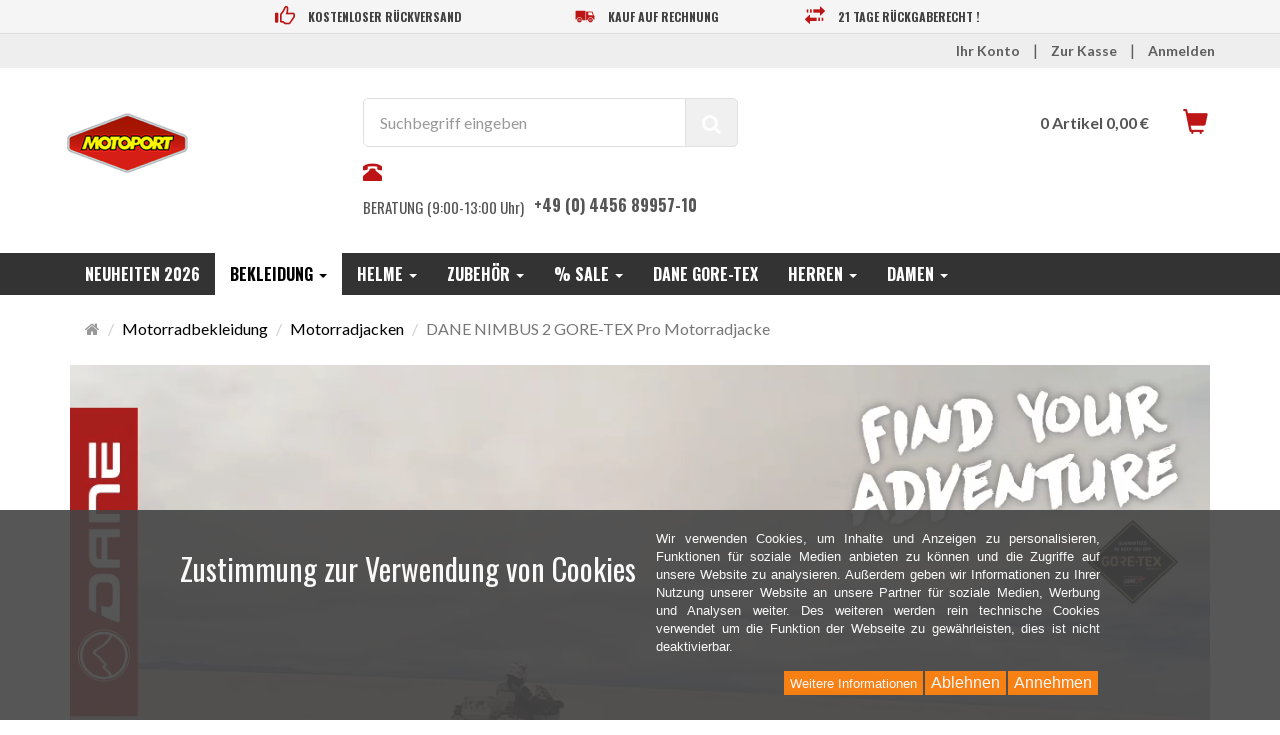

--- FILE ---
content_type: text/html; charset=utf-8
request_url: https://www.motoport.de/de/dane-nimbus-2-gore-tex-pro-motorradjacke
body_size: 20680
content:
<!DOCTYPE html>
<html lang="de">
<head>
<meta http-equiv="Content-Type" content="text/html; charset=utf-8" />
<base href="https://www.motoport.de/" />
<title>DANE NIMBUS 2 GORE-TEX PRO Motorradjacke im MotoPort Onlineshop</title>
<link rel="canonical" href="https://www.motoport.de/de/dane-nimbus-2-gore-tex-pro-motorradjacke" />
<meta name="robots" content="index,follow,NOODP" />
<meta name="company" content="MOTOPORT Verbund GmbH &amp; Co. KG" />
<meta name="description" content="Hochwertige High-End GORE-TEX Motorradjacke. Ausgestattet mit besonders atmungsaktiven GORE PRO 3-Lagenlaminat. Abriebfestes ARMACOR™ 3-Lagen Laminat. Effektive Belüftungen vorne, an den Ärmeln und auf dem Rücken. Herausnehmbares Thermofutter." />
<meta name="keywords" content="Motorradjacke, Gore Tex, wasserdicht, Motorradbekleidung" />
<meta name="generator" content="xt:Commerce 6.3.3" />

<meta http-equiv="X-UA-Compatible" content="IE=edge" />
<meta name="viewport" content="width=device-width, initial-scale=1, maximum-scale=1, user-scalable=no">
<!-- include font-family OSWALD and LATO from google fonts --> 
<link href='https://fonts.googleapis.com/css?family=Lato:300,400,700,900,300italic,400italic,700italic,900italic|Oswald:400,300,700' rel='stylesheet' type='text/css'>
<link href='https://fonts.googleapis.com/css2?family=Material+Icons' rel='stylesheet'>
<link href="templates/xt_responsive_MEIN_SHOP/fonts/fontawesome-free-5.15.4-web/css/all.css" rel="stylesheet">



<link rel="preload" href="templates/xt_responsive/fonts/PT-Sans/ptsans_regular/PTS55F-webfont.woff" as="font" type="font/woff" crossorigin>
<link rel="preload" href="templates/xt_responsive/fonts/PT-Sans/ptsans_bold/PTS75F-webfont.woff" as="font" type="font/woff" crossorigin>
<link rel="preload" href="templates/xt_responsive/components/fontawesome/fonts/fontawesome-webfont.woff2?v=4.7.0" as="font" type="font/woff2" crossorigin>
<link rel="preload" href="templates/xt_responsive/components/bootstrap/dist/fonts/glyphicons-halflings-regular.woff2" as="font" type="font/woff2" crossorigin>


<script > 

const getUrl = window.location;
const baseUri = '/';
const baseUrl = getUrl.protocol + "//" + 'www.motoport.de/';

window.XT = {
    baseUrl: baseUrl,
    baseUri: baseUri,
    language:  'de',
        page : {
            page_name : 'product'
            },
        version : {
            type: 'PRO',
            version : '6.3.3'
        }
};

</script>

<!-- BEGIN MerchantWidget Code -->

<script id='merchantWidgetScript'

        src='https://www.gstatic.com/shopping/merchant/merchantwidget.js'

        defer>

</script>

<script type='text/javascript'>

  merchantWidgetScript.addEventListener('load', function () {

    merchantwidget.start({

     position: 'RIGHT_BOTTOM'

   });

  });

</script>

<!-- END MerchantWidget Code -->

<!-- HTML5 shiv IE8 support of HTML5 elements -->
<!--[if lt IE 9]>
<script  src="templates/xt_responsive/components/html5shiv/dist/html5shiv.min.js"></script>
<![endif]-->
<link rel="stylesheet" type="text/css" href="https://www.motoport.de/cache/style_1xt_responsive_MEIN_SHOP_header.css?3f7cd71608d1c1d6125af8580b14d174" />
<script src="https://www.motoport.de/cache/javascript_1xt_responsive_MEIN_SHOP_header.js?3f7cd71608d1c1d6125af8580b14d174"></script>

<script type="application/ld+json">
{
    "@context": "https://schema.org/",
    "@type": "BreadcrumbList",
    "name": "Breadcrump navigation",
    "itemListElement": [
        {
            "@type": "ListItem",
            "position": 1,
            "name": "Startseite",
            "item": "https://www.motoport.de/"
        },
        {
            "@type": "ListItem",
            "position": 2,
            "name": "Motorradbekleidung",
            "item": "https://www.motoport.de/de/motorradbekleidung/"
        },
        {
            "@type": "ListItem",
            "position": 3,
            "name": "Motorradjacken",
            "item": "https://www.motoport.de/de/motorradbekleidung/motorradjacke/"
        },
        {
            "@type": "ListItem",
            "position": 4,
            "name": "DANE NIMBUS 2 GORE-TEX Pro Motorradjacke",
            "item": "https://www.motoport.de/de/dane-nimbus-2-gore-tex-pro-motorradjacke"
        }
    ]
}
</script>

<script type="application/ld+json">
{
    "@context": "https://schema.org/",
    "@type": "Product",
    "name": "DANE NIMBUS 2 GORE-TEX Pro Motorradjacke",
    "description": "Hochwertige High-End GORE-TEX Motorradjacke. Ausgestattet mit besonders atmungsaktiven GORE PRO 3-Lagenlaminat. Materialverst\u00e4rkungen aus besonders abriebfesten ARMACOR\u2122 3-Lagen Laminat an Schultern, Ellbogen und am R\u00fccken. Effektive Bel\u00fcftungen vorne, an den \u00c4rmeln und auf dem R\u00fccken. Super Stretch-Komfort durch die Verwendung von elastischem GORE-TEX GECKO\u2122. Ein herausnehmbares Thermofutter, langer und kurzer Verbindungsrei\u00dfverschluss sowie viele weitere Ausstattungsdetails kennzeichnen dieses Spitzenmodell. Konstruiert f\u00fcr maximale Robustheit und ideal f\u00fcr dauerhafte Belastung und extreme Bedingungen.",
    "sku": "102428",
    "brand": {
        "@type": "Organization",
        "name": "Dane"
    },
    "image": [
        {
            "@type": "ImageObject",
            "name": "DANE NIMBUS 2 GORE-TEX Pro Motorradjacke",
            "url": "https://www.motoport.de/media/images/info/motorradjacke-gore-tex-dane-nimbus2-102428-32-1.jpg",
            "thumbnail": {
                "url": "https://www.motoport.de/media/images/thumb/motorradjacke-gore-tex-dane-nimbus2-102428-32-1.jpg"
            }
        },
        {
            "@type": "ImageObject",
            "name": "DANE NIMBUS 2 GORE-TEX Pro Motorradjacke",
            "url": "https://www.motoport.de/media/images/info/motorradjacke-gore-tex-dane-nimbus2-102428-32-2.jpg",
            "thumbnail": {
                "url": "https://www.motoport.de/media/images/thumb/motorradjacke-gore-tex-dane-nimbus2-102428-32-2.jpg"
            }
        },
        {
            "@type": "ImageObject",
            "name": "DANE NIMBUS 2 GORE-TEX Pro Motorradjacke",
            "url": "https://www.motoport.de/media/images/info/motorradjacke-gore-tex-dane-nimbus2-102428-00.jpg",
            "thumbnail": {
                "url": "https://www.motoport.de/media/images/thumb/motorradjacke-gore-tex-dane-nimbus2-102428-00.jpg"
            }
        },
        {
            "@type": "ImageObject",
            "name": "DANE NIMBUS 2 GORE-TEX Pro Motorradjacke",
            "url": "https://www.motoport.de/media/images/info/motorradjacke-gore-tex-dane-nimbus2-102428-03.jpg",
            "thumbnail": {
                "url": "https://www.motoport.de/media/images/thumb/motorradjacke-gore-tex-dane-nimbus2-102428-03.jpg"
            }
        },
        {
            "@type": "ImageObject",
            "name": "DANE NIMBUS 2 GORE-TEX Pro Motorradjacke",
            "url": "https://www.motoport.de/media/images/info/galerie-oben-dane-image-008.jpg",
            "thumbnail": {
                "url": "https://www.motoport.de/media/images/thumb/galerie-oben-dane-image-008.jpg"
            }
        }
    ],
    "offers": {
        "@type": "Offer",
        "url": "https://www.motoport.de/de/dane-nimbus-2-gore-tex-pro-motorradjacke",
        "priceCurrency": "EUR",
        "price": 849,
        "priceValidUntil": "2031-08-08",
        "seller": {
            "@type": "Organization",
            "name": "MotoPort Verbund GmbH & Co. KG"
        },
        "itemCondition": "https://schema.org/NewCondition"
    }
}
</script>
<link rel="shortcut icon" href="https://www.motoport.de/media/logo/favicon.ico" type="image/x-icon" />
<link rel="alternate" hreflang="de" href="https://www.motoport.de/de/dane-nimbus-2-gore-tex-pro-motorradjacke" />
<link rel="alternate" hreflang="x-default" href="https://www.motoport.de/de/dane-nimbus-2-gore-tex-pro-motorradjacke" />
</head>
<body ><div class="loader_white" id="loader_white"></div><div class="cart_ajax_box" id ="cart_ajax_box" ></div>                                             	
                                                                              
    



<div style="display:none;">


    
    
    
    
					
					                        	
                        	
                        	
                        	


     
                   
                
        
   
		                       
						
			    			    
		            



		
		
			
		


</div>





<div class="container-fluid top-nav-page" style=" background: #f5f5f5;
">
  <div class="container" style="padding-top: 5px;">
	             
             	              <div id="">
						
						       <div class="col-xs-2 hidden-xs hidden-sm" style="max-width: 230px;"></div>
								<div class="col-xs-4 col-sm-4" style="max-width: 300px;">
									<span data-placement="auto" data-placement="auto" data-toggle="tooltip" title="Kostenloser Rückversand" class="icon-node glyphicon glyphicon-thumbs-up" style="color: #bd1515;font-size: 20px;display: inline-block;vertical-align: top;margin-right: 10px;"></span>
									<span class="text-node" style="text-transform: uppercase; font-size: 12px;color: #414141;display: inline-block;line-height: 22px;">Kostenloser Rückversand</span>
								</div>
								<div class="col-xs-4 col-sm-4" style="max-width: 230px;">
									<span data-placement="auto" data-placement="auto" data-toggle="tooltip" title="Kauf auf Rechnung" class="icon-node blurtype-truck"  style="color: #bd1515;font-size: 20px;display: inline-block;vertical-align: top;margin-right: 10px;"></span>
									<span class="text-node" style="text-transform: uppercase; font-size: 12px;color: #414141;display: inline-block;line-height: 22px;">Kauf auf Rechnung</span>
								</div>
	                            <div class="col-xs-4 col-sm-4" style="max-width: 230px;">
	                                <span data-placement="auto" data-placement="auto" data-toggle="tooltip" title="21 Tage Rückgaberecht !" class="icon-node glyphicon glyphicon-transfer"  style="color: #bd1515;font-size: 20px;display: inline-block;vertical-align: top;margin-right: 10px;"></span>
									<span class="text-node" style="text-transform: uppercase; font-size: 12px;color: #414141;display: inline-block;line-height: 22px;">21 Tage Rückgaberecht !</span>
								</div>
							
						</div>
	            			   
			   
			   </div>
		</div>	


    
<!-- Respond.js IE8 support of media queries -->
<!--[if lt IE 9]>
<script type="text/javascript" src="templates/xt_responsive_MEIN_SHOP/components/Respond/dest/respond.min.js"></script>
<![endif]-->


<div id="site-wrap" class="product-wrap subpage-wrap">
    
        <header id="header">
            <div class="meta-navigation">
                <div class="container clearfix">
                    <ul class="meta list-inline pull-left hidden-xs pull-left">
                        
                        <li></li>
                        <li></li>
                        
                    </ul>
                    <ul class="user list-inline pull-right">
                        
                                                    <li><a href="https://www.motoport.de/de/customer" data-placement="auto" data-toggle="tooltip" title="Ihr Konto">Ihr Konto</a></li>
                            <li><a href="https://www.motoport.de/de/checkout/shipping" data-placement="auto" data-toggle="tooltip" title="Zur Kasse">Zur Kasse</a></li>

                                                            <li><a href="https://www.motoport.de/de/customer/login"  data-placement="auto" data-toggle="tooltip" title="Anmelden" data-toggle="modal" data-target="#loginModal" data-remote="false" >Anmelden</a></li>
                                                            

                                                
                    </ul>
                </div>
            </div><!-- .meta-navigation -->
            <div class="header-top">
                <div class="container">
                    <div class="row text-center-xs">
                        <div class="col col-sm-4 col-md-3 col-logo">
                            <div class="inner branding">
                                <p class="logo">
                                    
                                   <!--logo abfrage haendler-landing-->
                   					                                    	
                                    
                                                                             <a href="https://www.motoport.de/" class="text-muted" title="MotoPort - Motorrad Online Shop für Bekleidung, Helme und Zubehör" data-placement="auto" data-toggle="tooltip">
                                        	<img class="img-responsive" src="media/logo/Bildschirmfoto2024-02-28um100137.png" alt="MotoPort - Motorrad Online Shop für Bekleidung, Helme und Zubehör" />
                                    	</a>
                                                                          
                                                                    </p>
                               
                                                            </div>
                        </div>
                        <div class="col col-sm-6 hidden-xs top-search-mobile">
                            <div class="inner top-search hidden-sm" >
                                <div class="box-search">
    <form class="search-box-form" name="search_box3" action="https://www.motoport.de/de/search?info=31329" method="get" >
        <input type="hidden" name="page" value="search" id="page4"  />
        <input type="hidden" name="page_action" value="query" id="page_action5"  />
        <input type="hidden" name="desc" value="on" id="desc6"  />
        <input type="hidden" name="sdesc" value="on" id="sdesc7"  />
        <div class="input-group">
            <input type="text" name="keywords" class="form-control keywords" value="" placeholder="Suchbegriff eingeben" />
            <span class="input-group-btn">
                <button type="submit" class="submit-button btn btn-primary" title="Suchen" data-toggle="tooltip" data-placement="auto">
                    <i class="fa fa-search"></i>
                    <span class="sr-only">Suchen</span>
                </button>
            </span>
        </div>
    </form>


 
					  <div id="box-hotline" class="block-frame" style="margin-top: 5px;padding-left:0px;">
							<span class="icon-node glyphicon glyphicon-phone-alt" style="margin-top: 3px;"></span>
							<div class="text-node">
								<p><span class="box-hotline-label" style="float: left;margin-top: 3px;">BERATUNG (9:00-13:00 Uhr)</span>
								<span class="box-hotline-number"    style="float: left;margin-left: 10px;font-weight: bold;">+49 (0) 4456 89957-10</span>
								</p>
                                
							</div>
						</div>
						 
                </div>
				       <div class="erfahrung_logo">  
				          <!--img class="dreizig_jahre" src="https://www.motoport.de/templates/bc_motoport_2/img/logo-motoport-30-jahre.png" style="width: 60px;height: auto;margin-top: 0px;float: right;box-shadow: 0px 0px 3px 0px rgb(2, 2, 2);border-radius: 6px;"  data-placement="auto" data-toggle="tooltip" title="30 Jahre Erfahrung"/-->
					</div>
                              
                            </div>
                        </div>
                        <div class="col col-sm-4 col-md-3 hidden-xs top-cart-mobile">
                            <div class="inner top-cart text-right">
                                    <div class="box-cart">
        <div class="inner btn-group" role="group" aria-label="Warenkorb">
                            <a href="https://www.motoport.de/de/cart" class="btn btn-default btn-left hidden-xs">
                    0 Artikel 0,00 &euro;                </a>
                <a href="https://www.motoport.de/de/cart" class="btn btn-cart btn-left visible-xs">
                    0 Artikel 0,00 &euro;                </a>
                        <a href="https://www.motoport.de/de/cart" class="btn btn-cart btn-right" title="Warenkorb" data-toggle="tooltip" data-placement="auto">
                <i class="icon-node glyphicon glyphicon-shopping-cart header_glyph"></i>
                <span class="sr-only">Warenkorb</span>
            </a>
        </div>
    </div>

                            </div>
                        </div>
                    </div>
                </div>
            </div><!-- .header-top -->
            <div class="main-navigation navbar navbar-default" role="navigation" >
                <div class="container">
                    <div class="navbar-header">
                        <button id="catmenuopen"type="button" class="navbar-toggle" data-toggle="collapse" data-target="#header .main-navigation .navbar-collapse">
                            <span class="sr-only">Navigation</span>
                            <span class="burger pull-left">
                                <span class="icon-bar"></span>
                                <span class="icon-bar"></span>
                                <span class="icon-bar"></span>
                            </span>
                            <span class="caret pull-left"></span>
                        </button>
                        <div class="navbar-search visible-float-breakpoint">
                            <div class="box-search">
    <form class="search-box-form" name="search_box8" action="https://www.motoport.de/de/search?info=31329" method="get" >
        <input type="hidden" name="page" value="search" id="page9"  />
        <input type="hidden" name="page_action" value="query" id="page_action10"  />
        <input type="hidden" name="desc" value="on" id="desc11"  />
        <input type="hidden" name="sdesc" value="on" id="sdesc12"  />
        <div class="input-group">
            <input type="text" name="keywords" class="form-control keywords" value="" placeholder="Suchbegriff eingeben" />
            <span class="input-group-btn">
                <button type="submit" class="submit-button btn btn-primary" title="Suchen" data-toggle="tooltip" data-placement="auto">
                    <i class="fa fa-search"></i>
                    <span class="sr-only">Suchen</span>
                </button>
            </span>
        </div>
    </form>


 
					  <div id="box-hotline" class="block-frame" style="margin-top: 5px;padding-left:0px;">
							<span class="icon-node glyphicon glyphicon-phone-alt" style="margin-top: 3px;"></span>
							<div class="text-node">
								<p><span class="box-hotline-label" style="float: left;margin-top: 3px;">BERATUNG (9:00-13:00 Uhr)</span>
								<span class="box-hotline-number"    style="float: left;margin-left: 10px;font-weight: bold;">+49 (0) 4456 89957-10</span>
								</p>
                                
							</div>
						</div>
						 
                </div>
                        </div>
                    </div>
                    <div id="cat_menu_open"  class="navbar-collapse collapse">
                      
                            
        <ul class="nav navbar-nav">
                                        <li id="cid-258" class="level-1 lang-de first">
                    <a class="dropdown-toggle" href="https://www.motoport.de/de/neuheiten/">
           
                
                Neuheiten 2026 
                    </a>
                                    </li>
                                                        <li id="cid-30" class="level-1 lang-de active current dropdown mega-dropdown">
                    <a class="dropdown-toggle" href="https://www.motoport.de/de/motorradbekleidung/" data-toggle="dropdown" data-hover="dropdown">
           
                
                Bekleidung <b class="caret"></b>
                    </a>
                                            <ul class="dropdown-menu">
                        	

                                                                                            				

                                    <div class="level-2">
                                    <li>
                                        <a href="https://www.motoport.de/de/motorradbekleidung/motorradjacke/" class="title ">Motorradjacken</a>
                                                                                    <ul class="hidden-xs level-3">
                                                                                                    <li class="level-3">
                                                        <a href="https://www.motoport.de/de/motorradbekleidung/motorradjacke/gore-tex/">GORE-TEX</a>
                                                    </li>
                                                                                                    <li class="level-3">
                                                        <a href="https://www.motoport.de/de/motorradbekleidung/motorradjacke/textil/">Textil</a>
                                                    </li>
                                                                                                    <li class="level-3">
                                                        <a href="https://www.motoport.de/de/motorradbekleidung/motorradjacke/leder/">Leder</a>
                                                    </li>
                                                                                                    <li class="level-3">
                                                        <a href="https://www.motoport.de/de/motorradbekleidung/motorradjacke/nighteye/">Nighteye</a>
                                                    </li>
                                                                                            </ul>
                                                                              
                               
					<!--nur fuer cat bekleidung -->
					                                                                      
                                        
                                        
                                      
                                       
                                   
                                                                                                                            				

                                    <div class="level-2">
                                    <li>
                                        <a href="https://www.motoport.de/de/motorradbekleidung/motorradhose/" class="title ">Motorradhosen</a>
                                                                                    <ul class="hidden-xs level-3">
                                                                                                    <li class="level-3">
                                                        <a href="https://www.motoport.de/de/motorradbekleidung/motorradhose/gore-tex/">GORE-TEX</a>
                                                    </li>
                                                                                                    <li class="level-3">
                                                        <a href="https://www.motoport.de/de/motorradbekleidung/motorradhose/textil/">Textil</a>
                                                    </li>
                                                                                                    <li class="level-3">
                                                        <a href="https://www.motoport.de/de/motorradbekleidung/motorradhose/leder/">Leder</a>
                                                    </li>
                                                                                                    <li class="level-3">
                                                        <a href="https://www.motoport.de/de/motorradbekleidung/motorradhose/jeans/">Motorradjeans</a>
                                                    </li>
                                                                                            </ul>
                                                                              
                               
					<!--nur fuer cat bekleidung -->
					                                                                      
                                        
                                        
                                      
                                       
                                   
                                                                                                                            				

                                    <div class="level-2">
                                    <li>
                                        <a href="https://www.motoport.de/de/motorradbekleidung/lederkombi/" class="title ">Lederkombis</a>
                                                                                    <ul class="hidden-xs level-3">
                                                                                                    <li class="level-3">
                                                        <a href="https://www.motoport.de/de/motorradbekleidung/lederkombi/einteilig/">Einteiler</a>
                                                    </li>
                                                                                                    <li class="level-3">
                                                        <a href="https://www.motoport.de/de/motorradbekleidung/lederkombi/zweiteilig">Zweiteiler</a>
                                                    </li>
                                                                                            </ul>
                                                                              
                               
					<!--nur fuer cat bekleidung -->
					      									 	 </li></div><div class="level-2"> <li>										
                                    	 
                                                                                                     
                                        
                                        
                                      
                                       
                                   
                                                                                                                            				

                                    <div class="level-2">
                                    <li>
                                        <a href="https://www.motoport.de/de/motorradbekleidung/motorradhandschuhe/" class="title ">Motorradhandschuhe</a>
                                                                                    <ul class="hidden-xs level-3">
                                                                                                    <li class="level-3">
                                                        <a href="https://www.motoport.de/de/motorradbekleidung/motorradhandschuhe/gore-tex/">GORE-TEX</a>
                                                    </li>
                                                                                                    <li class="level-3">
                                                        <a href="https://www.motoport.de/de/motorradbekleidung/motorradhandschuhe/wasserdicht/">Wasserdicht</a>
                                                    </li>
                                                                                                    <li class="level-3">
                                                        <a href="https://www.motoport.de/de/motorradbekleidung/motorradhandschuhe/sport/">Sport</a>
                                                    </li>
                                                                                                    <li class="level-3">
                                                        <a href="https://www.motoport.de/de/motorradbekleidung/motorradhandschuhe/allround/">Allround</a>
                                                    </li>
                                                                                                    <li class="level-3">
                                                        <a href="https://www.motoport.de/de/motorradbekleidung/motorradhandschuhe/chopper/">Chopper</a>
                                                    </li>
                                                                                                    <li class="level-3">
                                                        <a href="https://www.motoport.de/de/motorradbekleidung/motorradhandschuhe/sommer/">Sommer</a>
                                                    </li>
                                                                                                    <li class="level-3">
                                                        <a href="https://www.motoport.de/de/motorradbekleidung/motorradhandschuhe/winter/">Winter</a>
                                                    </li>
                                                                                            </ul>
                                                                              
                               
					<!--nur fuer cat bekleidung -->
					                                                                      
                                        
                                        
                                      
                                       
                                   
                                                                                                                            				

                                    <div class="level-2">
                                    <li>
                                        <a href="https://www.motoport.de/de/motorradbekleidung/motorradstiefel/" class="title ">Motorradstiefel</a>
                                                                                    <ul class="hidden-xs level-3">
                                                                                                    <li class="level-3">
                                                        <a href="https://www.motoport.de/de/motorradbekleidung/motorradstiefel/wasserdicht/">Wasserdicht</a>
                                                    </li>
                                                                                                    <li class="level-3">
                                                        <a href="https://www.motoport.de/de/motorradbekleidung/motorradstiefel/nicht-wasserdicht/">Nicht wasserdicht</a>
                                                    </li>
                                                                                            </ul>
                                                                              
                               
					<!--nur fuer cat bekleidung -->
					                                                 </li></div><div class="level-2"> <li>									
                                    	 
									                                                                 
                                        
                                        
                                      
                                       
                                   
                                                                                                                            				

                                    <div class="level-2">
                                    <li>
                                        <a href="https://www.motoport.de/de/motorradbekleidung/regen-thermo/" class="title ">Regen/Thermo</a>
                                                                                    <ul class="hidden-xs level-3">
                                                                                                    <li class="level-3">
                                                        <a href="https://www.motoport.de/de/motorradbekleidung/regen-thermo/motorradjacke/">Regenjacke</a>
                                                    </li>
                                                                                                    <li class="level-3">
                                                        <a href="https://www.motoport.de/de/motorradbekleidung/regen-thermo/motorradhose/">Regenhose</a>
                                                    </li>
                                                                                                    <li class="level-3">
                                                        <a href="https://www.motoport.de/de/motorradbekleidung/regen-thermo/regenkombi/">Regenkombis</a>
                                                    </li>
                                                                                                    <li class="level-3">
                                                        <a href="https://www.motoport.de/de/motorradbekleidung/regen-thermo/thermobekleidung/">Thermobekleidung</a>
                                                    </li>
                                                                                                    <li class="level-3">
                                                        <a href="https://www.motoport.de/de/motorradbekleidung/regen-thermo/accessoires/">Accessoires</a>
                                                    </li>
                                                                                            </ul>
                                                                              
                               
					<!--nur fuer cat bekleidung -->
					                                                                      
                                        
                                        
                                      
                                       
                                   
                                                                                                                            				

                                    <div class="level-2">
                                    <li>
                                        <a href="https://www.motoport.de/de/motorradbekleidung/motorradweste/" class="title not_sub">Motorradwesten</a>
                                                                              
                               
					<!--nur fuer cat bekleidung -->
					                                                                      
                                        
                                        
                                      
                                       
                                   
                                                                                                                            				

                                    <div class="level-2">
                                    <li>
                                        <a href="https://www.motoport.de/de/motorradbekleidung/funktionsunterwaesche/" class="title not_sub">Funktionsunterwäsche</a>
                                                                              
                               
					<!--nur fuer cat bekleidung -->
					                                                                      
                                        
                                        
                                      
                                       
                                   
                                                                                                                            				

                                    <div class="level-2">
                                    <li>
                                        <a href="https://www.motoport.de/de/motorradbekleidung/motorradnierengurt/" class="title not_sub">Nierengurte</a>
                                                                              
                               
					<!--nur fuer cat bekleidung -->
					                                                                      
                                        
                                        
                                      
                                       
                                   
                                                                                                                            				

                                    <div class="level-2">
                                    <li>
                                        <a href="https://www.motoport.de/de/motorradbekleidung/casual/" class="title not_sub">Shirts</a>
                                                                              
                               
					<!--nur fuer cat bekleidung -->
					                                                                      
                                        
                                        
                                      
                                       
                                   
                                                                                                                            				

                                    <div class="level-2">
                                    <li>
                                        <a href="https://www.motoport.de/de/motorradbekleidung/kopf-hals/" class="title not_sub">Kopf &amp; Hals</a>
                                                                              
                               
					<!--nur fuer cat bekleidung -->
					                                                                      
                                        
                                        
                                      
                                       
                                   
                                                                                                                            				

                                    <div class="level-2">
                                    <li>
                                        <a href="https://www.motoport.de/de/motorradbekleidung/protektoren/" class="title not_sub">Protektoren</a>
                                                                              
                               
					<!--nur fuer cat bekleidung -->
					      					              </li></div><div class="level-2">
					              
					                <li>	
					                <a href="../de/motorradbekleidung-sondergroessen/"  class="title not_sub_two">Sondergr&ouml;ßen-Bekleidung</a>
					                </li>
					                  
					           	     
					                 <li>
					                     <a href="https://www.motoport.de/de/motorradbekleidung-dane/" class="title not_sub_two">GORE-TEX-Bekleidung</a>
					                   </li>
					           	     
					                 <li>
					                     <a href="https://www.motoport.de/de/motorradbekleidung-classic/" class="title not_sub_two">Classic-Bekleidung</a>
					                   </li>
					           	  
					                 <li>
					                     <a href="https://www.motoport.de/de/motorradbekleidung-sommer/" class="title not_sub_two">Sommer-Bekleidung</a>
					                    </li>
					           	     
					                 <li>
					                     <a href="https://www.motoport.de/de/motorradbekleidung-winter/" class="title not_sub_two">Winter-Bekleidung</a>
					                    </li>
					           	     
					                 <li>
					                     <a href="https://www.motoport.de/de/motorradbekleidung-herren/" class="title not_sub_two">Herren-Bekleidung</a>
					                  </li>
					           	     
					                 <li>
					                     <a href="https://www.motoport.de/de/motorradbekleidung-damen/" class="title not_sub_two">Damen-Bekleidung</a>
					                    </li>
					           	     
					                 <li>
					                     <a href="https://www.motoport.de/de/motorradbekleidung-kinder/" class="title not_sub_two">Kinder-Bekleidung</a>
					                    </li>
					           	    
					                 <li>
					                     <a href="https://www.motoport.de/de/motorradbekleidung-reduziert/" class="title not_sub_two">% Sonderangebote</a>
					                    </li>
					                   
					                  <li>
					                     <a href="https://www.motoport.de/de/motorradbekleidung-test/" class="title  not_sub_two">Testsieger</a>
					                   </li>
					                   
					           	     </div>
                                                                                                     
                                        
                                        
                                      
                                       
                                   
                                                                                        <li class="static divider hidden-float-breakpoint"></li>
                            <li class="static">
                                <a class="dropdown-header" href="https://www.motoport.de/de/motorradbekleidung/">
                                    <i class="fa fa-caret-right"></i>&nbsp;
                                    Mehr Details:&nbsp;
                                    <span class="text-uppercase text-primary">Motorradbekleidung</span>
                                </a>
                            </li>
                        </ul>
                                    </li>
                                                        <li id="cid-31" class="level-1 lang-de dropdown mega-dropdown">
                    <a class="dropdown-toggle" href="https://www.motoport.de/de/motorradhelm/" data-toggle="dropdown" data-hover="dropdown">
           
                
                Helme <b class="caret"></b>
                    </a>
                                            <ul class="dropdown-menu">
                        	

                                                                                            				

                                    <div class="level-2">
                                    <li>
                                        <a href="https://www.motoport.de/de/motorradhelm//gehrschutz" class="title not_sub">Gehörschutz</a>
                                                                              
                  
                   
                                    
                                    					                
					                                         					

			                                                     
                                        
                                        
                                      
                                       
                                   
                                                                                                                            				

                                    <div class="level-2">
                                    <li>
                                        <a href="https://www.motoport.de/de/motorradhelm/integralhelm/" class="title ">Integralhelme</a>
                                                                                    <ul class="hidden-xs level-3">
                                                                                                    <li class="level-3">
                                                        <a href="https://www.motoport.de/de/motorradhelm/integralhelm/uni/">Uni</a>
                                                    </li>
                                                                                                    <li class="level-3">
                                                        <a href="https://www.motoport.de/de/motorradhelm/integralhelm/dekor/">Dekor</a>
                                                    </li>
                                                                                            </ul>
                                                                              
                  
                   
                                    
                                    
						                                                        
						            </li></div><div class="level-2">	<li>						
									

				        	        					                
					                                         					

			                                                     
                                        
                                        
                                      
                                       
                                   
                                                                                                                            				

                                    <div class="level-2">
                                    <li>
                                        <a href="https://www.motoport.de/de/motorradhelm/systemhelm/" class="title not_sub">Klapphelme</a>
                                                                              
                  
                   
                                    
                                    					                
					                                         					

			                                                     
                                        
                                        
                                      
                                       
                                   
                                                                                                                            				

                                    <div class="level-2">
                                    <li>
                                        <a href="https://www.motoport.de/de/motorradhelm/jethelm/" class="title ">Jethelme</a>
                                                                                    <ul class="hidden-xs level-3">
                                                                                                    <li class="level-3">
                                                        <a href="https://www.motoport.de/de/motorradhelm/jethelm/schirm/">Schirm</a>
                                                    </li>
                                                                                                    <li class="level-3">
                                                        <a href="https://www.motoport.de/de/motorradhelm/jethelm/visier/">Visier</a>
                                                    </li>
                                                                                            </ul>
                                                                              
                  
                   
                                    
                                    
						                                                        
						            </li></div><div class="level-2">	<li>						
									

				        	        					                
					                                         					

			                                                     
                                        
                                        
                                      
                                       
                                   
                                                                                                                            				

                                    <div class="level-2">
                                    <li>
                                        <a href="https://www.motoport.de/de/motorradhelm/ersatzteile/" class="title ">Ersatzteile</a>
                                                                                    <ul class="hidden-xs level-3">
                                                                                                    <li class="level-3">
                                                        <a href="https://www.motoport.de/de/motorradhelm/ersatzteile/visier/">Visier</a>
                                                    </li>
                                                                                                    <li class="level-3">
                                                        <a href="https://www.motoport.de/de/motorradhelm/ersatzteile/pinlock/">Pinlock</a>
                                                    </li>
                                                                                                    <li class="level-3">
                                                        <a href="https://www.motoport.de/de/motorradhelm/ersatzteile/sonnenblende">Sonnenblende</a>
                                                    </li>
                                                                                                    <li class="level-3">
                                                        <a href="https://www.motoport.de/de/motorradhelm/ersatzteile/visiermechanik/">Visiermechanik</a>
                                                    </li>
                                                                                                    <li class="level-3">
                                                        <a href="https://www.motoport.de/de/motorradhelm/ersatzteile/schirm">Schirm</a>
                                                    </li>
                                                                                            </ul>
                                                                              
                  
                   
                                    
                                                                        </li></div>
                                    
                                    					                
					                                         					

			                                                     
                                        
                                        
                                      
                                       
                                   
                                                                                        <li class="static divider hidden-float-breakpoint"></li>
                            <li class="static">
                                <a class="dropdown-header" href="https://www.motoport.de/de/motorradhelm/">
                                    <i class="fa fa-caret-right"></i>&nbsp;
                                    Mehr Details:&nbsp;
                                    <span class="text-uppercase text-primary">Motorradhelme</span>
                                </a>
                            </li>
                        </ul>
                                    </li>
                                                        <li id="cid-217" class="level-1 lang-de dropdown mega-dropdown">
                    <a class="dropdown-toggle" href="https://www.motoport.de/de/motorrad-zubehoer/" data-toggle="dropdown" data-hover="dropdown">
           
                
                Zubehör <b class="caret"></b>
                    </a>
                                            <ul class="dropdown-menu">
                        	

                                                                                            				

                                    <div class="level-2">
                                    <li>
                                        <a href="https://www.motoport.de/de/motorrad-zubehoer/motorradgepaeck/" class="title ">Gepäck</a>
                                                                                    <ul class="hidden-xs level-3">
                                                                                                    <li class="level-3">
                                                        <a href="https://www.motoport.de/de/motorrad-zubehoer/motorradgepaeck/rollen-taschen/">Gepäck-Rollen/Taschen</a>
                                                    </li>
                                                                                                    <li class="level-3">
                                                        <a href="https://www.motoport.de/de/motorrad-zubehoer/motorradgepaeck/motorradtankrucksack/">Tankrucksäcke</a>
                                                    </li>
                                                                                                    <li class="level-3">
                                                        <a href="https://www.motoport.de/de/motorrad-zubehoer/motorradgepaeck/motorradtankplatte/">Tankplatten</a>
                                                    </li>
                                                                                                    <li class="level-3">
                                                        <a href="https://www.motoport.de/de/motorrad-zubehoer/motorradgepaeck/motorradrucksack/">Rucksäcke</a>
                                                    </li>
                                                                                                    <li class="level-3">
                                                        <a href="https://www.motoport.de/de/motorrad-zubehoer/motorradgepaeck/motorradwerkzeugrolle/">Werkzeugrollen</a>
                                                    </li>
                                                                                                    <li class="level-3">
                                                        <a href="https://www.motoport.de/de/motorrad-zubehoer/motorradgepaeck/motorradseitentasche/">Satteltaschen</a>
                                                    </li>
                                                                                            </ul>
                                                                              
                  
                   
                                    
                                    					                
					                                         					

			                                                     
                                        
                                        
                                      
                                       
                                   
                                                                                                                            				

                                    <div class="level-2">
                                    <li>
                                        <a href="https://www.motoport.de/de/buecher" class="title not_sub">Bücher</a>
                                                                              
                  
                   
                                    
                                    					                
					                                         					

			                                                     
                                        
                                        
                                      
                                       
                                   
                                                                                                                            				

                                    <div class="level-2">
                                    <li>
                                        <a href="https://www.motoport.de/de/motorrad-zubehoer/motorrad-sonnenbrillen/" class="title not_sub">Sonnenbrillen</a>
                                                                              
                  
                   
                                    
                                    					                
					                                         					

			                                                     
                                        
                                        
                                      
                                       
                                   
                                                                                                                            				

                                    <div class="level-2">
                                    <li>
                                        <a href="https://www.motoport.de/de/motorrad-zubehoer/motorradfaltgarage/" class="title not_sub">Faltgaragen</a>
                                                                              
                  
                   
                                    
                                    					                
					                </li></div><div class="level-2"><li>


					               					                
					                                         					

			                                                     
                                        
                                        
                                      
                                       
                                   
                                                                                                                            				

                                    <div class="level-2">
                                    <li>
                                        <a href="https://www.motoport.de/de/motorrad-zubehoer/accessoires/" class="title not_sub">Caps &amp; Etuis</a>
                                                                              
                  
                   
                                    
                                    					                
					                                         					

			                                                     
                                        
                                        
                                      
                                       
                                   
                                                                                                                            				

                                    <div class="level-2">
                                    <li>
                                        <a href="https://www.motoport.de/de/motorrad-zubehoer/pflegemittel/" class="title not_sub">Pflegemittel</a>
                                                                              
                  
                   
                                    
                                    					                
					                                         					

			                                                     
                                        
                                        
                                      
                                       
                                   
                                                                                                                            				

                                    <div class="level-2">
                                    <li>
                                        <a href="https://www.motoport.de/de/motorrad-zubehoer/sonstiges/" class="title not_sub">Sonstiges</a>
                                                                              
                  
                   
                                    
                                                                        </li></div>
                                    
                                    					                
					                                         					

			                                                     
                                        
                                        
                                      
                                       
                                   
                                                                                        <li class="static divider hidden-float-breakpoint"></li>
                            <li class="static">
                                <a class="dropdown-header" href="https://www.motoport.de/de/motorrad-zubehoer/">
                                    <i class="fa fa-caret-right"></i>&nbsp;
                                    Mehr Details:&nbsp;
                                    <span class="text-uppercase text-primary">Motorradzubehör</span>
                                </a>
                            </li>
                        </ul>
                                    </li>
                                                        <li id="cid-212" class="level-1 lang-de dropdown mega-dropdown">
                    <a class="dropdown-toggle" href="https://www.motoport.de/de/motorradbekleidung-reduziert/" data-toggle="dropdown" data-hover="dropdown">
           
                
                % SALE <b class="caret"></b>
                    </a>
                                            <ul class="dropdown-menu">
                        	

                                                                                            				

                                    <div class="level-2">
                                    <li>
                                        <a href="https://www.motoport.de/de/motorradbekleidung-reduziert/motorradjacken" class="title not_sub">% Motorradjacken</a>
                                                                              
                  
                   
                                    
                                    					                
					                                         					

			                                                     
                                        
                                        
                                      
                                       
                                   
                                                                                                                            				

                                    <div class="level-2">
                                    <li>
                                        <a href="https://www.motoport.de/de/motorradbekleidung-reduziert/motorradhosen" class="title not_sub">% Motorradhosen</a>
                                                                              
                  
                   
                                    
                                    					                
					                                         					

			                                                     
                                        
                                        
                                      
                                       
                                   
                                                                                                                            				

                                    <div class="level-2">
                                    <li>
                                        <a href="https://www.motoport.de/de/motorradbekleidung-reduziert/motorradhandschuhe" class="title not_sub">% Motorradhandschuhe</a>
                                                                              
                  
                   
                                    
                                    					                
					                                         					

			                                                     
                                        
                                        
                                      
                                       
                                   
                                                                                                                            				

                                    <div class="level-2">
                                    <li>
                                        <a href="https://www.motoport.de/de/motorradbekleidung-reduziert/motorradstiefel" class="title not_sub">% Motorradstiefel</a>
                                                                              
                  
                   
                                    
                                    					                
					                </li></div><div class="level-2"><li>


					               					                
					                                         					

			                                                     
                                        
                                        
                                      
                                       
                                   
                                                                                                                            				

                                    <div class="level-2">
                                    <li>
                                        <a href="https://www.motoport.de/de/motorradbekleidung-reduziert/motorradhelme" class="title not_sub">% Motorradhelme</a>
                                                                              
                  
                   
                                    
                                    					                
					                                         					

			                                                     
                                        
                                        
                                      
                                       
                                   
                                                                                                                            				

                                    <div class="level-2">
                                    <li>
                                        <a href="https://www.motoport.de/de/motorradbekleidung-reduziert/sonstiges" class="title not_sub">% Sonstiges</a>
                                                                              
                  
                   
                                    
                                                                        </li></div>
                                    
                                    					                
					                                         					

			                                                     
                                        
                                        
                                      
                                       
                                   
                                                                                        <li class="static divider hidden-float-breakpoint"></li>
                            <li class="static">
                                <a class="dropdown-header" href="https://www.motoport.de/de/motorradbekleidung-reduziert/">
                                    <i class="fa fa-caret-right"></i>&nbsp;
                                    Mehr Details:&nbsp;
                                    <span class="text-uppercase text-primary">Sonderangebote % </span>
                                </a>
                            </li>
                        </ul>
                                    </li>
                                                        <li id="cid-237" class="level-1 lang-de">
                    <a class="dropdown-toggle" href="https://www.motoport.de/de/motorradbekleidung-dane/">
           
                
                DANE GORE-TEX 
                    </a>
                                    </li>
                                                                                <li id="cid-101" class="level-1 lang-de dropdown mega-dropdown">
                    <a class="dropdown-toggle" href="https://www.motoport.de/de/motorradbekleidung-herren/" data-toggle="dropdown" data-hover="dropdown">
           
                
                Herren <b class="caret"></b>
                    </a>
                                            <ul class="dropdown-menu">
                        	

                                                                                            				

                                    <div class="level-2">
                                    <li>
                                        <a href="https://www.motoport.de/de/motorradbekleidung-herren/motorradjacke-herren/" class="title ">Motorradjacken</a>
                                                                                    <ul class="hidden-xs level-3">
                                                                                                    <li class="level-3">
                                                        <a href="https://www.motoport.de/de/motorradbekleidung-herren/motorradjacke-herren/textil/">Textil</a>
                                                    </li>
                                                                                                    <li class="level-3">
                                                        <a href="https://www.motoport.de/de/motorradbekleidung-herren/motorradjacke-herren/leder/">Leder</a>
                                                    </li>
                                                                                            </ul>
                                                                              
                  
                   
                                    
                                    					                
					                                         					

			                                                     
                                        
                                        
                                      
                                       
                                   
                                                                                                                            				

                                    <div class="level-2">
                                    <li>
                                        <a href="https://www.motoport.de/de/motorradbekleidung-herren/motorradhose-herren/" class="title ">Motorradhosen</a>
                                                                                    <ul class="hidden-xs level-3">
                                                                                                    <li class="level-3">
                                                        <a href="https://www.motoport.de/de/motorradbekleidung-herren/motorradhose-herren/textil/">Textil</a>
                                                    </li>
                                                                                                    <li class="level-3">
                                                        <a href="https://www.motoport.de/de/motorradbekleidung-herren/motorradhose-herren/leder/">Leder</a>
                                                    </li>
                                                                                            </ul>
                                                                              
                  
                   
                                    
                                    
						                                                        
						            </li></div><div class="level-2">	<li>						
									

				        	        					                
					                                         					

			                                                     
                                        
                                        
                                      
                                       
                                   
                                                                                                                            				

                                    <div class="level-2">
                                    <li>
                                        <a href="https://www.motoport.de/de/motorradbekleidung-herren/lederkombi-herren/" class="title not_sub">Lederkombis</a>
                                                                              
                  
                   
                                    
                                    					                
					                                         					

			                                                     
                                        
                                        
                                      
                                       
                                   
                                                                                                                            				

                                    <div class="level-2">
                                    <li>
                                        <a href="https://www.motoport.de/de/motorradbekleidung-herren/motorradhandschuhe-herren/" class="title not_sub">Motorradhandschuhe</a>
                                                                              
                  
                   
                                    
                                    					                
					                                         					

			                                                     
                                        
                                        
                                      
                                       
                                   
                                                                                                                            				

                                    <div class="level-2">
                                    <li>
                                        <a href="https://www.motoport.de/de/motorradbekleidung-herren/motorradstiefel-herren/" class="title not_sub">Motorradstiefel</a>
                                                                              
                  
                   
                                    
                                    					                
					                                         					

			                                                     
                                        
                                        
                                      
                                       
                                   
                                                                                                                            				

                                    <div class="level-2">
                                    <li>
                                        <a href="https://www.motoport.de/de/motorradbekleidung-herren/shirt-herren/" class="title not_sub">Shirts</a>
                                                                              
                  
                   
                                    
                                    					                
					                </li></div><div class="level-2"><li>


					               					                
					                                         					

			                                                     
                                        
                                        
                                      
                                       
                                   
                                                                                                                            				

                                    <div class="level-2">
                                    <li>
                                        <a href="https://www.motoport.de/de/motorradbekleidung-herren//funktionsunterwsche" class="title not_sub">Funktionsunterwäsche</a>
                                                                              
                  
                   
                                    
                                    					                
					                                         					

			                                                     
                                        
                                        
                                      
                                       
                                   
                                                                                                                            				

                                    <div class="level-2">
                                    <li>
                                        <a href="https://www.motoport.de/de/motorradbekleidung-herren/zubehoer-herren/" class="title not_sub">Zubehör</a>
                                                                              
                  
                   
                                    
                                                                        </li></div>
                                    
                                    					                
					                                         					

			                                                     
                                        
                                        
                                      
                                       
                                   
                                                                                        <li class="static divider hidden-float-breakpoint"></li>
                            <li class="static">
                                <a class="dropdown-header" href="https://www.motoport.de/de/motorradbekleidung-herren/">
                                    <i class="fa fa-caret-right"></i>&nbsp;
                                    Mehr Details:&nbsp;
                                    <span class="text-uppercase text-primary">Herren-Bekleidung</span>
                                </a>
                            </li>
                        </ul>
                                    </li>
                                                        <li id="cid-102" class="level-1 lang-de dropdown mega-dropdown">
                    <a class="dropdown-toggle" href="https://www.motoport.de/de/motorradbekleidung-damen/" data-toggle="dropdown" data-hover="dropdown">
           
                
                Damen <b class="caret"></b>
                    </a>
                                            <ul class="dropdown-menu">
                        	

                                                                                            				

                                    <div class="level-2">
                                    <li>
                                        <a href="https://www.motoport.de/de/motorradbekleidung-damen/motorradjacke-damen/" class="title not_sub">Motorradjacken</a>
                                                                              
                  
                   
                                    
                                    					                
					                                         					

			                                                     
                                        
                                        
                                      
                                       
                                   
                                                                                                                            				

                                    <div class="level-2">
                                    <li>
                                        <a href="https://www.motoport.de/de/motorradbekleidung-damen/motorradhose-damen/" class="title not_sub">Motorradhosen</a>
                                                                              
                  
                   
                                    
                                    					                
					                                         					

			                                                     
                                        
                                        
                                      
                                       
                                   
                                                                                                                            				

                                    <div class="level-2">
                                    <li>
                                        <a href="https://www.motoport.de/de/motorradbekleidung-damen/lederkombi-damen/" class="title not_sub">Lederkombis</a>
                                                                              
                  
                   
                                    
                                    					                
					                                         					

			                                                     
                                        
                                        
                                      
                                       
                                   
                                                                                                                            				

                                    <div class="level-2">
                                    <li>
                                        <a href="https://www.motoport.de/de/motorradbekleidung-damen/motorradhandschuhe-damen/" class="title not_sub">Motorradhandschuhe</a>
                                                                              
                  
                   
                                    
                                    					                
					                </li></div><div class="level-2"><li>


					               					                
					                                         					

			                                                     
                                        
                                        
                                      
                                       
                                   
                                                                                                                            				

                                    <div class="level-2">
                                    <li>
                                        <a href="https://www.motoport.de/de/motorradbekleidung-damen/motorradstiefel-damen/" class="title not_sub">Motorradstiefel</a>
                                                                              
                  
                   
                                    
                                    					                
					                                         					

			                                                     
                                        
                                        
                                      
                                       
                                   
                                                                                                                            				

                                    <div class="level-2">
                                    <li>
                                        <a href="https://www.motoport.de/de/motorradbekleidung-damen/shirt-damen/" class="title not_sub">Shirts</a>
                                                                              
                  
                   
                                    
                                    					                
					                                         					

			                                                     
                                        
                                        
                                      
                                       
                                   
                                                                                                                            				

                                    <div class="level-2">
                                    <li>
                                        <a href="https://www.motoport.de/de/motorradbekleidung-damen/zubehoer-damen/" class="title not_sub">Zubehör</a>
                                                                              
                  
                   
                                    
                                                                        </li></div>
                                    
                                    					                
					                                         					

			                                                     
                                        
                                        
                                      
                                       
                                   
                                                                                        <li class="static divider hidden-float-breakpoint"></li>
                            <li class="static">
                                <a class="dropdown-header" href="https://www.motoport.de/de/motorradbekleidung-damen/">
                                    <i class="fa fa-caret-right"></i>&nbsp;
                                    Mehr Details:&nbsp;
                                    <span class="text-uppercase text-primary">Damen-Bekleidung</span>
                                </a>
                            </li>
                        </ul>
                                    </li>
                                                                                                                                                                                        
            
          
            
            
			
           

							<li class="level1 motorrad-kaufen"><a href="https://www.motoport.de/de/motorrad-kaufen" title="Motorrad Kaufen" style="padding-right: 0px;display:none;" data-placement="auto" data-toggle="tooltip">MOTORR&Auml;DER</a></li>	
       		         </ul>

    
                        
                    </div>
                </div>
            </div><!-- .main-navigation -->
        </header><!-- #header -->
  

                    <div class="breadcrumb-container">
                <div class="container">
            <ul class="breadcrumb">
                                        <li class="home"><a href="https://www.motoport.de/" title="Startseite" class="text-muted"><i class="fa fa-home"></i><span class="sr-only">Startseite</span></a></li>
                                                            <li><span><a href="https://www.motoport.de/de/motorradbekleidung/"><span>Motorradbekleidung</span></a></span></li>
                                                            <li><span><a href="https://www.motoport.de/de/motorradbekleidung/motorradjacke/"><span>Motorradjacken</span></a></span></li>
                                                            <li class="active" title="DANE NIMBUS 2 GORE-TEX Pro Motorradjacke">DANE NIMBUS 2 GORE-TEX Pro Motorradjacke</li>
                        </ul>                </div>
            </div>
        
        <noscript>
            <div class="container">
                <div class="alert alert-danger text-center">
                    <p><i class="fa fa-3x fa-exclamation-triangle"></i></p>
                    Um alle Funktionen dieser Website nutzen zu können,<br />sollten Sie <strong>JavaScript in Ihrem Browser aktivieren</strong>.
                </div>
            </div>
        </noscript>

		<div id="navContainer" class="container">
			<ul class="navbar-mega hidden hidden-float-breakpoint with-backdrop-shadow"></ul>
		</div>

      
        

        
		

		        <div id="container" class="container ">
            
            <div id="content" class="row startpage_bottom">
                <div class="col primary col-sm-12">
                                                                	
                                          
               
                
                
                
        
           
      
        <style>
        .ytp-chrome-top-buttons {display: none !important;}
        
        </style>
      
      
      <div class="embed-responsive embed-responsive-16by9 master_banner">
        <video autoplay loop muted playsinline controls class="embed-responsive-item" width="320" height="240"  poster="/video/vorschau-video.png" id="vid">
          <source src="https://www.motoport.de/video/dane-nimbus2-motorradjacke-gore-tex-102428-1.mp4" type="video/mp4">
           Leider unterstützt Ihr Browser kein HTML 5!
         </video>
      </div>
     
<div id="product" class="detail">

   
    <div class="pinfo row special-price">
        <div class="col col-sm-7 col-md-8">
            <a name="product_images" style="line-height: 0px; text-decoration: none" >&nbsp;</a>
            <div class="lightgallery product-images row">
                <div class="col  col-md-10 col-md-push-2">
                    <div class="image product-image center">
                       
                                                   <figure>
                                <a href="https://www.motoport.de/media/images/org/motorradjacke-gore-tex-dane-nimbus2-102428-32-1.jpg"class="image-link cursor-zoom" data-type="main">
                                    <span class="img-thumbnail img-label-wrap">
                                        <img src="https://www.motoport.de/media/images/info/motorradjacke-gore-tex-dane-nimbus2-102428-32-1.jpg" alt="DANE NIMBUS 2 GORE-TEX Pro Motorradjacke" class="img-responsive image-link">
                                        <div class="product-info-label pos-product-page">
            <span class="icon special-product">%</span>
    </div>                                        
                                    </span>
                                </a>
                            </figure>
                        
                                            </div>
                </div>
            <div class="col col-md-2 col-md-pull-10">

                               
                        <div class="more-images row listing equalize-nothing">
                                                                                    <figure class="section col col-xs-3 col-md-12">
                                <a href="https://www.motoport.de/media/images/org/motorradjacke-gore-tex-dane-nimbus2-102428-32-2.jpg" class="vertical-helper image-link text-center img-thumbnail" >
                                    <img src="https://www.motoport.de/media/images/thumb/motorradjacke-gore-tex-dane-nimbus2-102428-32-2.jpg" alt="DANE NIMBUS 2 GORE-TEX Pro Motorradjacke" class="productImageBorder img-responsive" width="auto" height="auto">
                                </a>
                            </figure>
                                                                                                                <figure class="section col col-xs-3 col-md-12">
                                <a href="https://www.motoport.de/media/images/org/motorradjacke-gore-tex-dane-nimbus2-102428-00.jpg" class="vertical-helper image-link text-center img-thumbnail" >
                                    <img src="https://www.motoport.de/media/images/thumb/motorradjacke-gore-tex-dane-nimbus2-102428-00.jpg" alt="DANE NIMBUS 2 GORE-TEX Pro Motorradjacke" class="productImageBorder img-responsive" width="auto" height="auto">
                                </a>
                            </figure>
                                                                                                                <figure class="section col col-xs-3 col-md-12">
                                <a href="https://www.motoport.de/media/images/org/motorradjacke-gore-tex-dane-nimbus2-102428-03.jpg" class="vertical-helper image-link text-center img-thumbnail" >
                                    <img src="https://www.motoport.de/media/images/thumb/motorradjacke-gore-tex-dane-nimbus2-102428-03.jpg" alt="DANE NIMBUS 2 GORE-TEX Pro Motorradjacke" class="productImageBorder img-responsive" width="auto" height="auto">
                                </a>
                            </figure>
                                                                                                                                        
                    </div>
                                 	
	                
               </div> 
                <hr class="visible-xs">
            </div>
            
        </div>
        <div class="col col-sm-5 col-md-4">

                        
            <a name="product_info" style="line-height: 0px; text-decoration: none" >&nbsp;</a>
            <div class="product-info">
                
                
                <h1 class="title h3 text-word-wrap">DANE NIMBUS 2 GORE-TEX Pro Motorradjacke</h1>
            
                
                
						 	 				        
						 						
						          
   
                         
                         	 

                                    
                           
                        				        
                                                                                                   
                            
                            
                             
                         	 

                                    
                           
                        				        
                                                                                                   
                            
                            
                             
                         	 

                                    
                           
                        				        
                                                                                                   
                            
                            
                             
                         	 

                                    
                           
                        				        
                                                                                                   
                            
                            
                             
                         	 

                                    
                           
                        				        
                                                                                                   
                            
                            
                             
                         	 

                                    
                           
                        				        
                                                                                                   
                            
                            
                             
                         	 

                                    
                           
                        				        
                                                                                                   
                            
                            
                             
                         	 

                                    
                           
                        				        
                                                                                                   
                            
                            
                             
                         	 

                                    
                           
                        				        
                                                                                                   
                            
                            
                             
                         	 

                                    
                           
                        				        
                                                                                                   
                            
                            
                             
                         	 

                                    
                           
                        				        
                                                                                                   
                            
                            
                             
                         	 

                                    
                           
                        				        
                                                                                                   
                            
                            
                             
                         	 

                                    
                           
                        				        
                                                                                                   
                            
                            
                             
                         	 

                                    
                           
                        				        
                                                                                                   
                            
                            
                             
                         	 

                                    
                           
                        				        
                                                                                                   
                            
                            
                             
                         	 

                                    
                           
                        				        
                                                                                                   
                            
                            
                             
                         	 

                                    
                           
                        				        
                                                                                                   
                            
                            
                             
                         	 

                                    
                           
                        				        
                                                                                                   
                            
                            
                             
                         	 

                                    
                           
                        				        
                                                                                                   
                            
                            
                             
                         	 

                                    
                           
                        				        
                                                                                                   
                            
                            
                             
                         	 

                                    
                           
                        				        
                                                                                                   
                            
                            
                             
                         	 

                                    
                           
                        				        
                                                                                                   
                            
                            
                             
                         	 

                                    
                           
                        				        
                                                                                                   
                            
                            
                             
                         	 

                                    
                           
                        				        
                                                                                                   
                            
                            
                             
                         	 

                                    
                           
                        				        
                                                                                                   
                            
                            
                             
                         	 

                                    
                           
                        				        
                                                                                                   
                            
                            
                             
                         	 

                                    
                           
                        				        
                                                                                                   
                            
                            
                             
                         	 

                                    
                           
                        				        
                                                                                                   
                            
                            
                             
                         	 

                                    
                           
                        				        
                                                                                                   
                            
                            
                             
                         	 

                                    
                           
                        				        
                                                                                                   
                            
                            
                                                    
                       
                       
                                               
                
                                    <p class="product-model float-sm-left">
                        <span class="text-small">Art.Nr.:</span>
                        <span class="badge badge-lighter">102428</span>
                    </p>
                               
                
					               
                                                    <div>
                        <div class="product-price this">
  																               
							               <span class="price-tag price-old">UVP 1.129,00 EUR</span>
<span class="price-tag price-new">849,00 EUR</span>

							       
							                                         
                            <p class="product-tax">incl. 19 % USt 
                        
                   
                        	                        	                          <a href="https://www.motoport.de/de/Liefer-und-Versandkosten" target="_blank" rel="nofollow">zzgl. Versandkosten</a>
	                                                                        </p>
                        </div>
                    </div>  
                    <ul class="product-meta-info">
                                            </ul>
                    
                                <hr>
                 				    	                        
						<a href="https://www.motoport.de/de/Bestpreisgarantie" data-toggle="tooltip" title="Bestpreisgarantie">
						<img src="https://www.motoport.de/templates/xt_responsive_MEIN_SHOP/img/icon-bestprice.png" class="best-price-icon 	" alt="" width="79" height="70" />
						</a>
                                                                            <p class="product-manufacturer image pull-left">
                        <a href="https://www.motoport.de/de/Dane" ><img src="https://www.motoport.de/media/images/manufacturer/thumb/logo_dane.png"
                             alt="Hersteller: Dane"
                             title="Hersteller: Dane"
                             class="img-responsive img-thumbnail"
                             data-toggle="tooltip"
                        ></a>
                    </p>
                                                <ul class="product-meta-info bold">
                                        
                    
                                        
                                    </ul>
                                
                				    
				    					
                                        <div class="ms-options clearfix">
                            
<a name="ms_options_select" style="line-height: 0px; text-decoration: none" >&nbsp;</a>


	<form id="ms_options_form" name="product1" action="https://www.motoport.de/de/dane-nimbus-2-gore-tex-pro-motorradjacke#product_info" method="post" >
	<input type="hidden" name="action" value="select_ms" id="action2"  />
	<input type="hidden" id="clicked_option" name="clicked_option"  />

	<ul>
	<li>
	<div class="bold col-xs-3">Farbe: <span class="currentSelectedOptionText"></span></div>

	
	<div>

					<div class="col-xs-9"><select name="ms_attribute_id[2]"  onchange="submitOptionsForm(this.form);">
											<option value="0"   class="optionSelector" data-itemDataText="bitte wählen"">bitte wählen</option>
															<option value="723"   class="optionSelector" data-itemDataText="hellgrau/schwarz/rot/blau"">hellgrau/schwarz/rot/blau</option>
															<option value="169"   class="optionSelector" data-itemDataText="schwarz/signalgelb"">schwarz/signalgelb</option>
															<option value="3"   class="optionSelector" data-itemDataText="schwarz"">schwarz</option>
										</select>
           </div>
           
			</div>
	<noscript><input type="submit" value="Submit"></noscript>
	<br />
	</li>
	<li>
	<div class="bold col-xs-3">Größe: <span class="currentSelectedOptionText"></span></div>

	
	<div>

					<div class="col-xs-9"><select name="ms_attribute_id[7]"  onchange="submitOptionsForm(this.form);">
											<option value="0"   class="optionSelector" data-itemDataText="bitte wählen"">bitte wählen</option>
															<option value="24"   class="optionSelector" data-itemDataText="50"">50</option>
															<option value="26"   class="optionSelector" data-itemDataText="52"">52</option>
															<option value="27"   class="optionSelector" data-itemDataText="58"">58</option>
										</select>
           </div>
           
			</div>
	<noscript><input type="submit" value="Submit"></noscript>
	<br />
	</li>
	
	</ul>
	</form>


<script type="text/javascript" language="javascript">
	document.addEventListener("DOMContentLoaded", function(event) {
        var selectedColorText = '';
        $('.optionSelector').hover(
            function(){
                var el = $(this).closest('li').find('.currentSelectedOptionText');
                selectedColorText = el.text();
                if($(this).val()!=0 || $(this).val()=='')el.text(this.getAttribute('data-itemDataText'));
            },
            function(){
                var el = $(this).closest('li').find('.currentSelectedOptionText');
                el.text(selectedColorText);
            }
        );
    });

	function submitOptionsForm(form)
	{
		try{
			$('form[name^=product] button[type=submit] .fa-shopping-basket').removeClass('fa-shopping-basket').addClass('fa-spinner fa-spin');
			$('form[name^=product] button[type=submit]').prop("disabled",true);
		}catch(e){}
		form.submit();
	}
</script>


<div class="row">
	<div class="col-xs-12 go_to_master"><a href="" class="btn btn-link btn-ms-reset-options"><span class="icon-node glyphicon glyphicon-remove"></span>Auswahl aufheben</a></div>
</div>

<div class="box warning pull-left">
	Bitte wählen Sie Ihre gewünschte Variation um das Produkt in den Warenkorb zu legen.
</div>




                        </div>
                                
                
                                                
                
                
                                
                                               
				
																																	<div id="shop-usp" class="col-xs-12 usp_two" >
					  <ul class="list-unstyled">   
					      <li>
						

					    <a href="https://www.motoport.de/de/Groessentabellen" title="Größentabellen" target="blank">
					    <span class="glyphicon glyphicon-sort-by-attributes" aria-hidden="true"></span>
					   <span class="text-node" >Größentabellen</span>
					   </a>
					      </li>
					  </ul>
					</div>
									<div id="shop-usp" class="col-xs-12 usp_two" >
						<ul class="list-unstyled">   
							<li>
								<span class="icon-node glyphicon glyphicon-thumbs-up"></span>
								<span class="text-node">Kostenloser Rückversand</span>
							</li>
							
							<li>
								<span class="icon-node glyphicon glyphicon-transfer"></span>
								<span class="text-node">21 Tage Rückgaberecht !</span>
							</li>
							<li>
								<span class="icon-node blurtype-truck"></span>
								<span class="text-node">Kauf auf Rechnung</span>
							</li>
						</ul>
					</div>


                
                
            </div>
        </div>
    </div><!-- .pinfo -->

    
    <div class="pcontent" style="display:none;">
       <div class="row">
	     <div class="newTab col-xs-12">Hochwertige High-End GORE-TEX Motorradjacke. Ausgestattet mit besonders atmungsaktiven GORE PRO 3-Lagenlaminat. Materialverstärkungen aus besonders abriebfesten ARMACOR™ 3-Lagen Laminat an Schultern, Ellbogen und am Rücken. Effektive Belüftungen vorne, an den Ärmeln und auf dem Rücken. Super Stretch-Komfort durch die Verwendung von elastischem GORE-TEX GECKO™. Ein herausnehmbares Thermofutter, langer und kurzer Verbindungsreißverschluss sowie viele weitere Ausstattungsdetails kennzeichnen dieses Spitzenmodell. Konstruiert für maximale Robustheit und ideal für dauerhafte Belastung und extreme Bedingungen.

 </div> 
        </div>
    </div>
    
    
    <div class="pcontent" >
    
    <div class="row">
	<div class="newTab col-xs-12">
	         
	        <ul class="nav nav-tabs" role="tablist">
               <li class="active"><a href="#pro_desc" role="tab" data-toggle="tab">Produktbeschreibung</a></li>
               <li><a href="#pro_aus" role="tab" data-toggle="tab">AUSSTATTUNG</a></li>
               <li><a href="#pro_mat" role="tab" data-toggle="tab">Material</a></li>
               
            </ul>

              <!-- Tab panes -->
             <div class="tab-content" style="margin-top: 25px;margin-bottom: 30px;">
                <div class="tab-pane active" id="pro_desc">Hochwertige High-End GORE-TEX Motorradjacke. Ausgestattet mit besonders atmungsaktiven GORE PRO 3-Lagenlaminat. Materialverstärkungen aus besonders abriebfesten ARMACOR™ 3-Lagen Laminat an Schultern, Ellbogen und am Rücken. Effektive Belüftungen vorne, an den Ärmeln und auf dem Rücken. Super Stretch-Komfort durch die Verwendung von elastischem GORE-TEX GECKO™. Ein herausnehmbares Thermofutter, langer und kurzer Verbindungsreißverschluss sowie viele weitere Ausstattungsdetails kennzeichnen dieses Spitzenmodell. Konstruiert für maximale Robustheit und ideal für dauerhafte Belastung und extreme Bedingungen.

</div>
                <div class="tab-pane" id="pro_aus">• winddicht, wasserdicht, atmungsaktiv und sommertauglich durch GORE-TEX Pro Produkt-Technologie 
• konstruiert für maximale Robustheit und ideal für dauerhafte Belastung und extreme Bedingungen 
• 3-Lagen-Konstruktion 
• Außenmaterial mit wasser- und schmutzabweisender Polymer-Imprägnierung 
• SAS-TEC Protektoren an Ellbogen und Schultern, zertifiziert nach EN 1621-1, Level 2 
• Ellbogen-Protektoren höhenverstellbar 
• SAS-TEC Rücken-Protektor, zertifiziert nach EN 1621-2, Level 2 
• GORE-TEX Misano 3-Lagen Laminat mit Materialverstärkungen aus GORE-TEX ARMACOR™ 3-Lagen Laminat an Schultern, Ellbogen und am Rücken 
• SuperFabric® an den Schultern 
• Reflexbiesen und -prints vorne, hinten und an den Ärmeln 
• extra Stretch-Komfort durch die großzügige Verwendung von elastischem GORE-TEX GECKO™ 3-Lagen Laminat 
• herausnehmbares Thermofutter mit Frontüberlappung 
• Thermoisolierung aus DuPont™ ComforMax™ und CYNIX® 3F 
• zusätzlicher Tragekomfort durch 3D_MESH ZONE im Futter 
• Saumweitenverstellung durch innenliegende Kordel 
• doppelte Ärmelweitenverstellung 
• 2 Außentaschen mit Labyrinthverschluss und zusätzlichen seitlichen Eingriffen 
• wasserdichte Dokumententasche 
• Innentaschen 
• eng abschließende Komfort-Ärmelabschlüsse durch STORMCUFF® aus elastischem GORE-TEX Material in Kombination mit Zip-Anziehhilfe 
• vorfixierter Labyrinthfrontverschluss 
• Belüftungsreißverschlüsse vorne, an den Ärmeln und auf dem Rücken 
• langer und kurzer Verbindungsreißverschluss 
• abnehmbarer Sturmkragen
</div>
                <div class="tab-pane" id="pro_mat">• außen: 96% Polyamid (u. a. CORDURA®, GORE-TEX ARMACOR™), 2% Aramid, 2% Elasthan 
• Netzfutter: 100% Polyester 
• Thermofutter: 100% Polyester (DuPont™ ComforMax™) 
• Membrane: 100% ePTFE (GORE-TEX Pro)

</div>
                
             </div>
	
</div>	
</div>

        <div id="options-list" class="info-panel">
            
        </div>

      

        


	<div id="gl-container" class="productinfo-box row">	

	   
	            <script type="text/javascript" src="https://www.motoport.de/templates/bc_motoport_2/javascript/textillate-master/jquery.textillate.js"></script>
	            <script type="text/javascript" src="https://www.motoport.de/templates/bc_motoport_2/javascript/textillate-master/assets/jquery.fittext.js"></script>
                <script type="text/javascript" src="https://www.motoport.de/templates/bc_motoport_2/javascript/textillate-master/assets/jquery.lettering.js"></script>
                <link rel="stylesheet" type="text/css" href="https://www.motoport.de/templates/bc_motoport_2/javascript/textillate-master/assets/animate.css">

                 <script>
                   document.addEventListener("DOMContentLoaded",function(event){

                      $( ".imgBox.-100-1 " ).hover(function() { 
                           $('#img_media_description_img_1100').css( "display", "block" );
                           $('#img_media_name_imgOne_1100').css( "display", "block" );
                           $('#img_media_name_imgOne_1100').textillate({ in: { effect: 'fadeInRightBig' } });
                           $('#img_media_description_img_1100').textillate({ in: { effect: 'fadeInRightBig' } });
                       });
                        
                    $( ".imgBox.-100-2 " ).hover(function() { 
                           $('#img_media_description_img_2100').css( "display", "block" );
                           $('#img_media_name_imgOne_2100').css( "display", "block" );
                           $('#img_media_name_imgOne_2100').textillate({ in: { effect: 'fadeInRightBig' } });
                           $('#img_media_description_img_2100').textillate({ in: { effect: 'fadeInRightBig' } });
                       });
                   $( ".imgBox.-100-3 " ).hover(function() { 
                           $('#img_media_description_img_3100').css( "display", "block" );
                           $('#img_media_name_imgOne_3100').css( "display", "block" );
                           $('#img_media_name_imgOne_3100').textillate({ in: { effect: 'fadeInRightBig' } });
                           $('#img_media_description_img_3100').textillate({ in: { effect: 'fadeInRightBig' } });
                       });
                    $( ".imgBox.-100-4 " ).hover(function() { 
                           $('#img_media_description_img_4100').css( "display", "block" );
                           $('#img_media_name_imgOne_4100').css( "display", "block" );
                           $('#img_media_name_imgOne_4100').textillate({ in: { effect: 'fadeInRightBig' } });
                           $('#img_media_description_img_4100').textillate({ in: { effect: 'fadeInRightBig' } });
                       });
                       
                       
                     $( ".imgBox.-50-1 " ).hover(function() { 
                           $('#img_media_description_img_150').css( "display", "block" );
                           $('#img_media_name_imgOne_150').css( "display", "block" );
                           $('#img_media_name_imgOne_150').textillate({ in: { effect: 'fadeInRightBig' } });
                           $('#img_media_description_img_150').textillate({ in: { effect: 'fadeInRightBig' } });
                       });   
                       
                      $( ".imgBox.-50-2 " ).hover(function() { 
                           $('#img_media_description_img_250').css( "display", "block" );
                           $('#img_media_name_imgOne_250').css( "display", "block" );
                           $('#img_media_name_imgOne_250').textillate({ in: { effect: 'fadeInRightBig' } });
                           $('#img_media_description_img_250').textillate({ in: { effect: 'fadeInRightBig' } });
                       });   
                         
                        $( ".imgBox.-50-3 " ).hover(function() { 
                           $('#img_media_description_img_350').css( "display", "block" );
                           $('#img_media_name_imgOne_350').css( "display", "block" );
                           $('#img_media_name_imgOne_350').textillate({ in: { effect: 'fadeInRightBig' } });
                           $('#img_media_description_img_350').textillate({ in: { effect: 'fadeInRightBig' } });
                       });   
                       
                       $( ".imgBox.-50-4 " ).hover(function() { 
                           $('#img_media_description_img_450').css( "display", "block" );
                           $('#img_media_name_imgOne_450').css( "display", "block" );
                           $('#img_media_name_imgOne_450').textillate({ in: { effect: 'fadeInRightBig' } });
                           $('#img_media_description_img_450').textillate({ in: { effect: 'fadeInRightBig' } });
                       });   
                       
                       
                       $( ".imgBox.-33-1 " ).hover(function() { 
                           $('#img_media_description_img_133').css( "display", "block" );
                           $('#img_media_name_imgOne_133').css( "display", "block" );
                           $('#img_media_name_imgOne_133').textillate({ in: { effect: 'fadeInRightBig' } });
                           $('#img_media_description_img_133').textillate({ in: { effect: 'fadeInRightBig' } });
                       });  
                       
                        $( ".imgBox.-33-2 " ).hover(function() { 
                           $('#img_media_description_img_233').css( "display", "block" );
                           $('#img_media_name_imgOne_233').css( "display", "block" );
                           $('#img_media_name_imgOne_233').textillate({ in: { effect: 'fadeInRightBig' } });
                           $('#img_media_description_img_233').textillate({ in: { effect: 'fadeInRightBig' } });
                       });   
                       
                       $( ".imgBox.-33-3 " ).hover(function() { 
                           $('#img_media_description_img_333').css( "display", "block" );
                           $('#img_media_name_imgOne_333').css( "display", "block" );
                           $('#img_media_name_imgOne_333').textillate({ in: { effect: 'fadeInRightBig' } });
                           $('#img_media_description_img_333').textillate({ in: { effect: 'fadeInRightBig' } });
                       });   
                       
                        
                       
                    });
                 </script>
                 
                 <style>
                   div#img_media_description_img_1100.off { display:none;}
                   div#img_media_name_imgOne_1100.off { display:none;}
                   
                   div#img_media_description_img_2100.off { display:none;}
                   div#img_media_name_imgOne_2100.off { display:none;}
                   
                    div#img_media_description_img_3100.off { display:none;}
                   div#img_media_name_imgOne_3100.off { display:none;}
                   
                    div#img_media_description_img_4100.off { display:none;}
                   div#img_media_name_imgOne_4100.off { display:none;}
                   
                   
                   
                     div#img_media_description_img_150.off { display:none;}
                     div#img_media_name_imgOne_150.off { display:none;}
                     
                     div#img_media_description_img_250.off { display:none;}
                     div#img_media_name_imgOne_250.off { display:none;}
                     
                     div#img_media_description_img_350.off { display:none;}
                     div#img_media_name_imgOne_350.off { display:none;}
                     
                     div#img_media_description_img_450.off { display:none;}
                     div#img_media_name_imgOne_450.off { display:none;}
                     
                     
                     
                     div#img_media_description_img_133.off { display:none;}
                     div#img_media_name_imgOne_133.off { display:none;}
                     
                     div#img_media_description_img_233.off { display:none;}
                     div#img_media_name_imgOne_233.off { display:none;}
                     
                     div#img_media_description_img_333.off { display:none;}
                     div#img_media_name_imgOne_333.off { display:none;}
                     
                     
                     
                   
                 </style>
        
<div class="col-xs-12">
	           	
                	              	
                	              	
                	              	
                	   	   
	</div>   
	 </div>
	
	
	
	
	
	
	
	
	         <div id="productlist" class="panel-collapse textstyles collapse in">
        <div class="product-listing product-slider carousel-outer-wrap xt_cross_selling">

		
                    <p class="headline"
                data-toggle="collapse"
                data-target="#slider-c91142141b1c42e8229d5e8aa4e3524e"
                aria-expanded="true"
                aria-controls="slider-c91142141b1c42e8229d5e8aa4e3524e"><span>
                Das brauchst du auch ;-):
                                </span>
            </p>
        
        <div id="slider-c91142141b1c42e8229d5e8aa4e3524e" class="slider collapse collapse-auto-toggle-xs in">
            <div class="listing equalize-no-panels owl">
                <div id="productCarousel-c91142141b1c42e8229d5e8aa4e3524e" class="productCarousel">
                                            <div class="col col-1 col-first">
                            <div class="section panel panel-default special-price">
                                
                                <div class="section-body panel-body">
                                    <p class="image text-center">
                                                                                    <a href="https://www.motoport.de/de/dane-lyngby-air-gore-tex-pro-motorradhose" class="vertical-helper image-link">
                                                <img alt="DANE LYNGBY AIR GORE-TEX® Pro Motorradhose" class="img-responsive" src="https://www.motoport.de/media/images/info/motorradhose-gore-tex-dane-lyngby-air-102532-00-1.jpg" data-src="https://www.motoport.de/media/images/info/motorradhose-gore-tex-dane-lyngby-air-102532-00-1.jpg">
                                            </a>
                                                                            </p>
                                    <div class="title">
                                        <p class="h4"><a href="https://www.motoport.de/de/dane-lyngby-air-gore-tex-pro-motorradhose">DANE LYNGBY AIR GORE-TEX® Pro Motorradhose</a></p>
                                       
                                    </div>
                                                                                                                <p class="product-price"><span class="price-tag price-old">UVP 599,00 EUR</span>
<span class="price-tag price-new">449,00 EUR</span>
</p>
                                                                                                                            <p class="product-tax-shipping">incl. 19 % USt <a href="https://www.motoport.de/de/Liefer-und-Versandkosten" target="_blank" rel="nofollow">zzgl. Versandkosten</a></p>
                                                                            
                                                                    </div>
                                <footer class="section-footer">
                                    
                                                                        <div class="clearfix footer-buttons b-0">
                                       
                                        
                                    </div>
                                                                        
                                </footer>   
 						                        <div class="product-info-label pos-">
            <span class="icon special-product">%</span>
    </div>                                                        
                            </div>
                        </div><!-- .col -->
                                            <div class="col col-2">
                            <div class="section panel panel-default">
                                
                                <div class="section-body panel-body">
                                    <p class="image text-center">
                                                                                    <a href="https://www.motoport.de/de/dane-nibe-4-gore-tex-gore-grip-motorradhandschuhe-sommer" class="vertical-helper image-link">
                                                <img alt="DANE NIBE 4 GORE-TEX + Gore grip Motorradhandschuhe Sommer" class="img-responsive" src="https://www.motoport.de/media/images/info/motorradhandschuhe-gore-tex-dane-nibe4-105485-00.jpg" data-src="https://www.motoport.de/media/images/info/motorradhandschuhe-gore-tex-dane-nibe4-105485-00.jpg">
                                            </a>
                                                                            </p>
                                    <div class="title">
                                        <p class="h4"><a href="https://www.motoport.de/de/dane-nibe-4-gore-tex-gore-grip-motorradhandschuhe-sommer">DANE NIBE 4 GORE-TEX + Gore grip Motorradhandschuhe Sommer</a></p>
                                       
                                    </div>
                                                                                                                <p class="product-price"><span class="price-tag">159,00 EUR</span></p>
                                                                                                                            <p class="product-tax-shipping">incl. 19 % USt <a href="https://www.motoport.de/de/Liefer-und-Versandkosten" target="_blank" rel="nofollow">zzgl. Versandkosten</a></p>
                                                                            
                                                                    </div>
                                <footer class="section-footer">
                                    
                                                                        <div class="clearfix footer-buttons b-0">
                                       
                                        
                                    </div>
                                                                        
                                </footer>   
 						                        <div class="product-info-label pos-">
    </div>                                                        
                            </div>
                        </div><!-- .col -->
                                            <div class="col col-3">
                            <div class="section panel panel-default">
                                
                                <div class="section-body panel-body">
                                    <p class="image text-center">
                                                                                    <a href="https://www.motoport.de/de/dane-funktionsunterwsche-4-season-shirt" class="vertical-helper image-link">
                                                <img alt="DANE Funktionsunterwäsche 4-Season Shirt" class="img-responsive" src="https://www.motoport.de/media/images/info/motorrad-funktionsunterwaesche-4season-shirt-116026-43-1.jpg" data-src="https://www.motoport.de/media/images/info/motorrad-funktionsunterwaesche-4season-shirt-116026-43-1.jpg">
                                            </a>
                                                                            </p>
                                    <div class="title">
                                        <p class="h4"><a href="https://www.motoport.de/de/dane-funktionsunterwsche-4-season-shirt">DANE Funktionsunterwäsche 4-Season Shirt</a></p>
                                       
                                    </div>
                                                                                                                <p class="product-price"><span class="price-tag">79,95 EUR</span></p>
                                                                                                                            <p class="product-tax-shipping">incl. 19 % USt <a href="https://www.motoport.de/de/Liefer-und-Versandkosten" target="_blank" rel="nofollow">zzgl. Versandkosten</a></p>
                                                                            
                                                                    </div>
                                <footer class="section-footer">
                                    
                                                                        <div class="clearfix footer-buttons b-0">
                                       
                                        
                                    </div>
                                                                        
                                </footer>   
 						                        <div class="product-info-label pos-">
    </div>                                                        
                            </div>
                        </div><!-- .col -->
                                            <div class="col col-4 col-last">
                            <div class="section panel panel-default special-price">
                                
                                <div class="section-body panel-body">
                                    <p class="image text-center">
                                                                                    <a href="https://www.motoport.de/de/dane-thor-2-softshell-motorradjacke" class="vertical-helper image-link">
                                                <img alt="DANE THOR 2 Softshell Motorradjacke" class="img-responsive" src="https://www.motoport.de/media/images/info/motorrad-softshelljacke-dane-thor2-109326-00-1.jpg" data-src="https://www.motoport.de/media/images/info/motorrad-softshelljacke-dane-thor2-109326-00-1.jpg">
                                            </a>
                                                                            </p>
                                    <div class="title">
                                        <p class="h4"><a href="https://www.motoport.de/de/dane-thor-2-softshell-motorradjacke">DANE THOR 2 Softshell Motorradjacke</a></p>
                                       
                                    </div>
                                                                                                                <p class="product-price"><span class="price-tag price-old">UVP 129,00 EUR</span>
<span class="price-tag price-new">99,00 EUR</span>
</p>
                                                                                                                            <p class="product-tax-shipping">incl. 19 % USt <a href="https://www.motoport.de/de/Liefer-und-Versandkosten" target="_blank" rel="nofollow">zzgl. Versandkosten</a></p>
                                                                            
                                                                    </div>
                                <footer class="section-footer">
                                    
                                                                        <div class="clearfix footer-buttons b-0">
                                       
                                        
                                    </div>
                                                                        
                                </footer>   
 						                        <div class="product-info-label pos-">
            <span class="icon special-product">%</span>
    </div>                                                        
                            </div>
                        </div><!-- .col -->
                                    </div><!-- .productCarousel -->
            </div><!-- .listing -->
        </div><!-- .listing-outer -->

    </div>

</div>

        
        

        
        

    </div>
  <div class="container newsletter anmeldung" >
	   <div>
        
			  
		  		<div class="form-group" style="margin-bottom:0px;">
			 	 	<div class="col-xs-12 col-sm-4 text_newsletter_index" style="text-align: right;">
			   		    <b style="font-weight: 900;">KEINE NEWS VERPASSEN!</b><br/>5 EURO WILLKOMMENSGUTSCHEIN SICHERN	
                        <p>
                        <a href="https://www.motoport.de/de/Privatsphaere-und-Datenschutz" target="blank">Bitte lese unsere Datenschutzerkl&auml;rung.</a>
                        </p>
             		</div>
			<form class="layout_form cr_form cr_font" action="https://seu2.cleverreach.com/f/307108-316759/wcs/" method="post" target="_blank">
			 		<div class="col-xs-12 col-sm-8">
 <input class="cr_form-input form-control" type="email" id="text7052225" name="email" value="" placeholder="E-MAIL ADRESSE HIER EINGEBEN" >
			 
				   </div>
			  		<div class="col-xs-12 col-sm-8 newsletter_button_index">
              		
 <div id="7052227" rel="button" class="cr_form-component cr_form-component--submit cr_ipe_item ui-sortable  submit_container" style="width: 49% !important;float: left;">
    <button type="submit" class="btn btn-primary newsletter cr_form-block cr_button" style="width: 100% !important;">DAMEN</button>
</div>
              		
                        
                        <div id="7052229" rel="button" class="newsletter cr_form-component cr_form-component--submit cr_ipe_item ui-sortable  submit_container" style="width: 49% !important;float: right;">
    <button type="submit" class="btn btn-primary newsletter cr_form-block cr_button" style="width: 100% !important;">HERREN</button>
</div>

             		</div>
				</div>	
</form>

    	</div>
     </div>  
    <br/>
  
</div><!-- #product -->

<script type="text/javascript">


    document.getElementById('vid').play();
       
</script>


                </div>
                            </div><!-- #content -->
            
                        
            
<br/>
        
        
        </div><!-- #container -->
				
		

        
        	
	<!--ladingpage anpassung allg-->

 
   
    
 <div class="para-form">
        	    <div class="container" >
			
					<div class="block-frame col-xs-12 col-md-3" style="min-width: 190px !important;text-align: center;">
						<label>
							Folgen Sie uns auf
						</label>
					</div>
					<div class="block-frame col-xs-12 col-md-3" style="min-width: 245px;text-align: center;">
						<ul class="list-unstyled list-inline">
							<li><a href="https://www.facebook.com/Motoport"><span class="icon-node blurtype-facebook"></span></a></li>
							<li><a href="https://twitter.com/motoportde" ><span class="icon-node blurtype-twitter"></a></span></li>
							<li><a href="https://plus.google.com/u/0/b/117768965859432644003/117768965859432644003/posts" ><span class="icon-node blurtype-google-plus"></span></a></li>
							<li><a href="https://instagram.com/motoport.de/"><span class="icon-node blurtype-linkedin-square"></span></a></li>
							<li><a href="https://www.motoport.de/de/Motoport-Store-Finder?coID=5583" ><span class="icon-node blurtype-pinterest"></span></a></li>
							<li><a href="https://www.youtube.com/user/motoportde" ><span class="icon-node blurtype-youtube-play"></span></a></li>
						</ul>
					</div>
					<div class="block-frame col-xs-12 col-md-3" style="min-width: 238px;text-align: center;">
						<ul class="list-unstyled list-inline">
							<li><span class="icon-node glyphicon glyphicon-earphone"></span></li>
							<li class="text-node">+49 (0) 4456 89957-10</li>
						</ul>
					</div>
					<div class="block-frame col-xs-12 col-md-3" style="text-align: center;">
						<ul class="list-unstyled list-inline">
							<li><span class="icon-node blurtype-email-envelope"></span></li>
							<li class="text-node"><a href="https://www.motoport.de/de/Kontakt" style="color:#fff;" data-placement="auto" data-toggle="tooltip" title="Kontaktformular">Kontaktformular</a><li>
						</ul>
					</div>
				</div>
		     </div>
	
	<!--ladingpage anpassung allg end-->

		     
		     
	   <div id="payment_footer" class="footer_top"></div>

        <footer id="footer">
            <div class="container">
                <div id="footer-cols">
                    <div class="row">
                        <div class="col col-sm-4">
                                                        
							<p class="headline">Kontakt</p>
							<ul>
										 				 <li><a href="https://www.motoport.de/de/Kontakt" data-placement="auto" data-toggle="tooltip" title="Kontakt">Kontakt</a></li>										 				 <li><a href="https://www.motoport.de/de/Impressum" data-placement="auto" data-toggle="tooltip" title="Impressum">Impressum</a></li>							                            <br/>
                            <br/>
                               <p class="headline">Magazin</p>

                            <ul style="display:none;">
							<li><a href="http://www.motoport.de/motmagazine" title="Mot Magazine" target="_blank" data-placement="auto" data-toggle="tooltip" title="MOT Magazine">MOT Magazine</a></li>
					  		  					   			 <li><a href="https://www.trustpilot.de/review/www.motoport.de" target="_blank" data-placement="auto" data-toggle="tooltip" title="MotoPort">MotoPort Bewertungen</a></li>
                       		 				             	<li><a href="http://www.motoport.de/dane-trophy/" target="_blank" title="DANE TROPHY Motorradreisen" data-placement="auto" data-toggle="tooltip">DANE TROPHY Motorradreisen</a></li>
				            </ul>
                        </div>
                         <div class="col col-sm-4">
                         <p class="headline">Kategorien</p>
				            		<ul>
								 						<li id="top-categories-categorie-258" class=""><a href="https://www.motoport.de/de/neuheiten/">Neuheiten 2026</a></li>
				 								 						<li id="top-categories-categorie-30" class=""><a href="https://www.motoport.de/de/motorradbekleidung/">Motorradbekleidung</a></li>
				 								 								 								 								 								 								 								 								 								 								 								 								 								 								 								 								 								 						<li id="top-categories-categorie-31" class=""><a href="https://www.motoport.de/de/motorradhelm/">Motorradhelme</a></li>
				 								 						<li id="top-categories-categorie-217" class=""><a href="https://www.motoport.de/de/motorrad-zubehoer/">Motorradzubehör</a></li>
				 								 						<li id="top-categories-categorie-212" class=""><a href="https://www.motoport.de/de/motorradbekleidung-reduziert/">Sonderangebote % </a></li>
				 								 						<li id="top-categories-categorie-237" class=""><a href="https://www.motoport.de/de/motorradbekleidung-dane/">DANE GORE-TEX-Bekleidung</a></li>
				 								 						<li id="top-categories-categorie-241" class=""><a href="https://www.motoport.de/de/motorradbekleidung-sondergroessen/">Sondergrößen-Bekleidung</a></li>
				 								 						<li id="top-categories-categorie-101" class=""><a href="https://www.motoport.de/de/motorradbekleidung-herren/">Herren-Bekleidung</a></li>
				 								 						<li id="top-categories-categorie-102" class=""><a href="https://www.motoport.de/de/motorradbekleidung-damen/">Damen-Bekleidung</a></li>
				 								 						<li id="top-categories-categorie-197" class=""><a href="https://www.motoport.de/de/motorradbekleidung-kinder/">Kinder-Bekleidung</a></li>
				 								 						<li id="top-categories-categorie-236" class=""><a href="https://www.motoport.de/de/motorradbekleidung-sommer/">Sommer-Bekleidung</a></li>
				 								 						<li id="top-categories-categorie-230" class=""><a href="https://www.motoport.de/de/motorradbekleidung-winter/">Winter-Bekleidung</a></li>
				 								 						<li id="top-categories-categorie-99" class=""><a href="https://www.motoport.de/de/motorradbekleidung-test/">Testsieger</a></li>
				 								 						<li id="top-categories-categorie-251" class=""><a href="https://www.motoport.de/de/motorradbekleidung-classic/">Classic-Bekleidung</a></li>
				 								 						<li id="top-categories-categorie-275" class=""><a href="https://www.motoport.de/de/geschenkgutschein/">Geschenkgutscheine</a></li>
				 							</ul>
		

                        </div>
                        <div class="col col-sm-4">
                                <div class="info">
        <p class="headline">Service</p>
        <ul>
                                          <li class="level1"><a href="https://www.motoport.de/de/motorrad-routenplaner"  data-toggle="tooltip" title="Motorrad Routenplaner">Motorrad Routenplaner</a></li>
                
                                          <li class="level1"><a href="https://www.motoport.de/de/Retoure"  rel="nofollow" data-toggle="tooltip" title="MotoPort Retoure - Rücksendeformulare">MotoPort Retoure - Rücksendeformulare</a></li>
                
                                          <li class="level1"><a href="https://www.motoport.de/de/Bestpreisgarantie"  rel="nofollow" data-toggle="tooltip" title="Bestpreisgarantie">Bestpreisgarantie</a></li>
                
                                          <li class="level1"><a href="https://www.motoport.de/de/Unsere-AGB"  rel="nofollow" data-toggle="tooltip" title="Unsere AGB">Unsere AGB</a></li>
                
                                          <li class="level1"><a href="https://www.motoport.de/de/Liefer-und-Versandkosten"  rel="nofollow" data-toggle="tooltip" title="Liefer- & Versandkosten">Liefer- & Versandkosten</a></li>
                
                                          <li class="level1"><a href="https://www.motoport.de/de/Widerrufsrecht"  rel="nofollow" data-toggle="tooltip" title="Widerrufsbelehrung & Widerrufsformular">Widerrufsbelehrung & Widerrufsformular</a></li>
                
                                          <li class="level1"><a href="https://www.motoport.de/de/Privatsphaere-und-Datenschutz"  rel="nofollow" data-toggle="tooltip" title="Privatsphäre & Datenschutz">Privatsphäre & Datenschutz</a></li>
                
                                          <li class="level1"><a href="https://www.motoport.de/de/Groessentabellen"  rel="nofollow" data-toggle="tooltip" title="Größentabellen">Größentabellen</a></li>
                
                                          <li class="level1"><a href="https://www.motoport.de/de/Material-Lexikon"  rel="nofollow" data-toggle="tooltip" title="Material Lexikon">Material Lexikon</a></li>
                
                    </ul>
    </div>

                        </div>
                        <div class="col col-sm-4">
                            
                        </div>
                    </div>
                    <div class="row">
                        <div class="col col-xs-12">
                            <div class="manufacturers">
  <p class="headline">Hersteller</p>
			     <a class="col-xs-4 col-sm-2" href="https://www.motoport.de/de/alpine" title="Alpine" data-toggle="tooltip">Alpine</a>
			     <a class="col-xs-4 col-sm-2" href="https://www.motoport.de/de/Bayard" title="Bayard" data-toggle="tooltip">Bayard</a>
			     <a class="col-xs-4 col-sm-2" href="https://www.motoport.de/de/Dane" title="Dane" data-toggle="tooltip">Dane</a>
			     <a class="col-xs-4 col-sm-2" href="https://www.motoport.de/de/Difi" title="Difi" data-toggle="tooltip">Difi</a>
			     <a class="col-xs-4 col-sm-2" href="https://www.motoport.de/de/Forma" title="Forma" data-toggle="tooltip">Forma</a>
			     <a class="col-xs-4 col-sm-2" href="https://www.motoport.de/de/grangers" title="Grangers" data-toggle="tooltip">Grangers</a>
			     <a class="col-xs-4 col-sm-2" href="https://www.motoport.de/de/gyron" title="Gyron" data-toggle="tooltip">Gyron</a>
			     <a class="col-xs-4 col-sm-2" href="https://www.motoport.de/de/hey" title="Hey" data-toggle="tooltip">Hey</a>
			     <a class="col-xs-4 col-sm-2" href="https://www.motoport.de/de/Macna" title="Macna" data-toggle="tooltip">Macna</a>
			     <a class="col-xs-4 col-sm-2" href="https://www.motoport.de/de/sas-tec" title="SaS Tec" data-toggle="tooltip">SaS Tec</a>
			     <a class="col-xs-4 col-sm-2" href="https://www.motoport.de/de/Smk" title="SMK" data-toggle="tooltip">SMK</a>
			     <a class="col-xs-4 col-sm-2" href="https://www.motoport.de/de/wheels-wake" title="Wheels & Wake" data-toggle="tooltip">Wheels & Wake</a>
			
</div>
                        </div>
                        <div class="col col-sm-4">
                            
                            
                        </div>
                        <div class="col col-sm-4">
                            
                            
                            
                            
                        </div>
                    </div>
                    <div class="row">
                      <div class="col col-xs-12">
                      
						<div id="home-shop-desc" class="productinfo-box">
							<h1><span>Starke Motorradbekleidung &amp; vielseitiges Zubehör im Motorrad Online Shop von MotoPort</span></h1>
							<div class="home-shop-text"><p>Eine gute Ausstattung ist für einen Motorradfahrer das A und O. Dazu gehört nicht nur eine ordentliche Maschine, sondern auch eine&nbsp;optimale Motorradbekleidung, welche Schutz gibt und die Touren auf dem Motorrad zu einem echten Highlight macht. Unser Motorrad Online Shop bietet hochwertige Markenartikel für begeisterte <a href="http://www.motoport.de/de/motorradbekleidung-herren/">Motorradfahrer</a>&nbsp;und&nbsp;<a href="http://www.motoport.de/de/motorradbekleidung-damen/">Motorradfahrerinnen</a>&nbsp;an.</p>

<p>Beliebte und bekannte Marken wie&nbsp;<a href="http://www.motoport.de/de/Dane">DANE</a>,&nbsp;<a href="http://www.motoport.de/de/Difi">DIFI</a>&nbsp;und&nbsp;<a href="http://www.motoport.de/de/de-Bayard-1">BAYARD</a>&nbsp;stechen aus unserem Sortiment hervor. Viele unserer Produkte werden dank der hohen Qualität von führenden Fachzeitschriften, wie der „Motorrad“, empfohlen. Dies qualifiziert uns zu einem der kompetentesten Onlineshops im Motorradgeschehen. Werde auch du ein Teil von uns und lerne eine Welt kennen, in der du dich mit der besten Motorradbekleidung&nbsp;ausstatten kannst, die nicht nur in der Qualität mehr als überzeugend ist, sondern auch optisch einen Hingucker bietet.</p>

<h2><span>Coole Motorradbekleidung im Detail</span></h2>

<p>Ob <a href="http://www.motoport.de/de/motorradbekleidung/motorradstiefel/">Motorradstiefel</a>, <a href="http://www.motoport.de/de/motorradbekleidung/motorradjacke/">Motorradjacken</a>, <a href="http://www.motoport.de/de/motorradbekleidung/motorradhose/">Motorradhosen</a>, <a href="http://www.motoport.de/de/motorradbekleidung/motorradhandschuhe/">Motorradhandschuhe</a> oder <a href="http://www.motoport.de/de/motorradbekleidung/casual/">Shirts</a> und <a href="http://www.motoport.de/de/motorradhelm/">Helme</a> – im <strong>Online Shop von MotoPort</strong> erhältst du zahlreiches Equipment und vielseitiges Motorradzubehör. &nbsp;Nicht nur bei unseren <a href="http://www.motoport.de/de/motorradhelm/systemhelm/">Klapp</a>-, <a href="http://www.motoport.de/de/motorradhelm/jethelm/">Jet</a>- und <a href="http://www.motoport.de/de/motorradhelm/integralhelm/">Integralhelmen</a> informieren wir dich ausführlich bis ins kleinste Detail, zu jedem unserer Produkte verraten wir dir, was dahinter steckt und wie es um die Materialbeschaffenheit steht.&nbsp;<br>
<br>
Bei manchen Sortimentsinhalten wird es durch spannende Produktvideos besonders anschaulich, damit ihr euch mit den bewegten Bildern nochmal alle Einzelheiten vor Augen halten könnt. Dadurch helfen wir bei der Kaufentscheidung und bringen euch die Artikel so nah wie möglich, damit ihr euch auch die Neuerscheinungen, welche im Laden noch nicht erhältlich sind, live vorstellen könnt. Natürlich kannst du uns jederzeit mailen oder anrufen, falls du bestimmte Fragen, Wünsche oder Anregungen hast. Wir sind gerne für dich da.</p>

<h2><span>Helme, Protektoren &amp; Lederkombis auf motoport.de</span></h2>

<p>Die neuesten Designs und technischen Errungenschaften erwarten euch in unserem <strong>Motorrad Online Shop</strong>. Neben der modebewussten Einstellung geht es uns natürlich auch um lebensrettende Maßnahmen, die unsere Produkte miteinander verknüpfen. Feste Materialien mit wasser- und winddichter Funktion wie beispielsweise dem GORE-TEX® Laminat sind vielseitig vorhanden. Unsere&nbsp;Motorradbekleidung&nbsp;ist zusätzlich in vielen Bereichen schmutzabweisend und schutzgebend. Näheres dazu findet ihr in den einzelnen Artikelbeschreibungen. Viel Spaß beim Lesen, Staunen und Bestellen!</p>
</div>
						</div>
                      
                      </div>
                    
                    </div>
                    
                </div>
                <div id="footer-meta" class="text-center text-muted">
                    
                    
                    
                    <!--img src="cronjob.php" width="1" height="1" alt="" /-->
                    
<script>
document.addEventListener("DOMContentLoaded", function () {
    console.debug("setting cronjob timeout");
    setTimeout(function(){
        console.debug("calling cronjob");
        const httpRequest = new XMLHttpRequest();
        httpRequest.open("GET", "cronjob.php", true);
        httpRequest.send();
   },4000);
});  
</script>

                </div>
            
<p class="hreview-aggregate" style="height:0px;display:block;text-align:center;">
   <span class="item" >
      <span class="fn">www.motoport.de</span>
   </span>
   <span class="rating">
      <span class="average">9</span> out of
      <span class="best">10</span>
   </span>
    based on
   <span class="votes">970</span> ratings.
</p>
            </div>
        </footer><!-- #footer -->

        <div id="loginModal" class="modal fade" tabindex="-1" role="dialog" aria-hidden="false">
            <div class="modal-dialog">
                <div class="modal-content">
                    <div class="modal-header">
                        <button type="button" class="close" data-dismiss="modal">
                            <span aria-hidden="true">&times;</span>
                            <span class="sr-only">Close</span>
                        </button>
                        <p class="h3 modal-title">Anmelden</p>
                    </div>
                    <div class="modal-body">
                        <div id="box-loginbox" class="clearfix">
    <form name="create_account13" action="https://www.motoport.de/de/customer/login" method="post" >
        <input type="hidden" name="action" value="login" id="action14"  />
        <input type="hidden" name="link_target" value="index" id="link_target15"  />
        <div class="form-group">
            <label for="login_email">E-Mail-Adresse*</label>
            <input type="email" id="login_email" name="email" maxlength="50"  />
        </div>
        <div class="form-group">
            <label for="login_password">Passwort*</label>
            <input type="password" id="login_password" name="password" maxlength="30"  />
            <p class="help-block"><a href="https://www.motoport.de/de/customer/password_reset"><i class="fa fa-envelope"></i> Passwort vergessen?</a></p>
        </div>
        
        <p class="required pull-left pull-none-xs">* notwendige Informationen</p>
        
        <p class="pull-right pull-none-xs">
        <a href="https://www.motoport.de/de/customer/login?form=register" class="btn btn-default">
                <span class="hidden-xs">Ich bin ein neuer Kunde</span>
                <span class="visible-xs">Registrieren</span>
            </a>
            <button type="submit" class="btn btn-success">
                <i class="fa fa-sign-in"></i>
                Anmelden
            </button>
        </p>
    </form>
    
</div><!-- #box-loginbox -->

                    </div>
                </div>
            </div> 
        </div><!-- #loginModal -->
        
        <a id="back-to-top" class="hidden hidden-xs" href="/de/dane-nimbus-2-gore-tex-pro-motorradjacke#top" rel="nofollow">
            <i class="fa fa-3x fa-arrow-circle-o-up"></i>
            <span class="sr-only">Back to Top</span>
        </a>

                    <div class="bottom-cart">
                    <div class="box-cart">
        <div class="inner btn-group" role="group" aria-label="Warenkorb">
                            <a href="https://www.motoport.de/de/cart" class="btn btn-default btn-left hidden-xs">
                    0 Artikel 0,00 &euro;                </a>
                <a href="https://www.motoport.de/de/cart" class="btn btn-cart btn-left visible-xs">
                    0 Artikel 0,00 &euro;                </a>
                        <a href="https://www.motoport.de/de/cart" class="btn btn-cart btn-right" title="Warenkorb" data-toggle="tooltip" data-placement="auto">
                <i class="icon-node glyphicon glyphicon-shopping-cart header_glyph"></i>
                <span class="sr-only">Warenkorb</span>
            </a>
        </div>
    </div>

            </div>
        
    </div><!-- #site-wrap -->
<div class="clearfix"></div>


<!-- Global site tag (gtag.js) - Google Analytics -->
<script async src="https://www.googletagmanager.com/gtag/js?id=UA-38764512-1"></script>
<script>
  window.dataLayer = window.dataLayer || [];
  function gtag(){dataLayer.push(arguments);}
  gtag('js', new Date());
  gtag('config', 'UA-38764512-1');
  gtag('config', 'AW-986510178');
</script>


<script type="text/javascript">
/* <![CDATA[ */
var google_conversion_id = 986510178;
var google_custom_params = window.google_tag_params;
var google_remarketing_only = true;
/* ]]> */
</script>
<script type="text/javascript" src="//www.googleadservices.com/pagead/conversion.js" async>
</script>
<noscript>
<div style="display:inline;">
<img height="1" width="1" style="border-style:none;" alt="" src="//googleads.g.doubleclick.net/pagead/viewthroughconversion/986510178/?value=0&amp;guid=ON&amp;script=0"/>
</div>
</noscript>


<a href="https://plus.google.com/101565890359636810636" rel="author"></a>
<script src="https://www.motoport.de/cache/javascript_1xt_responsive_MEIN_SHOP_footer.js?37817ebf5d2c4e281c84ce93bebd2447"></script>

<script>    
// returns the cookie with the given name,
// or undefined if not found
function getCookie(name) {
    let matches = document.cookie.match(new RegExp(
        "(?:^|; )" + name.replace(/([\.$?*|{}\(\)\[\]\\/\+^])/g, '\$1') + "=([^;]*)"
    ));
    return matches ? decodeURIComponent(matches[1]) : undefined;
}

function xtSetCookie(name, value, options) 
{
    if (typeof options != "object")
        options = {};
    
    let options_local = {
        path: baseUri
    };
    
    for (let attrname in options) { options_local[attrname] = options[attrname]; }
    
    if (options.expires instanceof Date) {
        options_local.expires = options.expires.toUTCString();
    }
    
    //console.log(options_local);
    
    let updatedCookie = encodeURIComponent(name) + "=" + encodeURIComponent(value);
    
    for (let optionKey in options_local) {
        updatedCookie += "; " + optionKey;
        let optionValue = options_local[optionKey];
        if (optionValue !== true) {
            updatedCookie += "=" + optionValue;
        }
    }
    
    //console.log(updatedCookie);
    
    document.cookie = updatedCookie;
}

function xtDeleteCookie(name) {
    setCookie(name, "", {
        'max-age': -1
    })
}
</script>  
    
<script>
const COOKIE_CONSENT_COOKIE_NAME = "_cookie_consent";
const cookie_settings = {
    "topics": {
        "FUNCTIONAL": {
            "allowed": true,
            "cookies": []
        },
        "PREFERENCES": {
            "allowed": false,
            "cookies": []
        },
        "ANALYTICS": {
            "allowed": false,
            "cookies": [
                {
                    "type": "ANALYTICS",
                    "issuer": "Google",
                    "info": "Google Conversion Tracking",
                    "infoUrl": "https:\/\/traffic3.net\/wissen\/datenschutz\/google-cookies",
                    "cookies": [
                        {
                            "Name": "test_cookie",
                            "Value": null,
                            "Domain": null,
                            "Path": "\/",
                            "Max-Age": null,
                            "Expires": null,
                            "Secure": false,
                            "Discard": false,
                            "HttpOnly": false
                        },
                        {
                            "Name": "IDE",
                            "Value": null,
                            "Domain": null,
                            "Path": "\/",
                            "Max-Age": null,
                            "Expires": null,
                            "Secure": false,
                            "Discard": false,
                            "HttpOnly": false
                        }
                    ]
                }
            ]
        },
        "ADVERTISING": {
            "allowed": false,
            "cookies": []
        },
        "TRACKING": {
            "allowed": false,
            "cookies": []
        },
        "OTHER": {
            "allowed": false,
            "cookies": []
        }
    }
};
</script>
    <div id="cookie-consent" class="coc-3" style="display:none">
        <div class="coc-wrapper">
            <div class="coc-title"><h2>Zustimmung zur Verwendung von Cookies</h2></div>
            <div class="coc-body">
                Wir verwenden Cookies, um Inhalte und Anzeigen zu personalisieren, Funktionen für soziale Medien anbieten zu können und die Zugriffe auf unsere Website zu analysieren. Außerdem geben wir Informationen zu Ihrer Nutzung unserer Website an unsere Partner für soziale Medien, Werbung und Analysen weiter. Des weiteren werden rein technische Cookies verwendet um die Funktion der Webseite zu gewährleisten, dies ist nicht deaktivierbar.<br /><span class="coc-accept-link button" onclick='javascript:xt_cookie_consent_accept(true, 2592000, 1)'>Annehmen</span><span class="coc-accept-link button" onclick='javascript:xt_cookie_consent_accept(false, 2592000, 1)'>Ablehnen</span><span class="coc-more-link button"><a href="https://www.motoport.de/de/Privatsphaere-und-Datenschutz" target="_blank" class="">Weitere Informationen</a></span><div style="clear:both"></div>
            </div>
        </div>
    </div>

    <script>document.addEventListener("DOMContentLoaded", function () { try { xt_cookie_consent_init(3); } catch(e) { console.error(e) } } );</script>
    <script>document.addEventListener("DOMContentLoaded", function () { try { xt_cookie_consent_show(); } catch(e) { console.error(e) } } );</script><script type="application/json" fncls="fnparams-dede7cc5-15fd-4c75-a9f4-36c430ee3a99">
  {
    "f":"69F4ECE14C33881012B6C1636828E7B7",
    "s":"LWD89DZVYMNLL_product-detail-page",
    "sandbox":false
  }
</script>
<noscript>
    <img src="https://c.paypal.com/v1/r/d/b/ns?f=69F4ECE14C33881012B6C1636828E7B7&s=LWD89DZVYMNLL_product-detail-page&js=0&r=1" />
</noscript>
<script type="text/javascript" src="https://c.paypal.com/da/r/fb.js"></script>

<script>
    var recaptchaSubmit = function(token) {
        //console.log(token);
        return true;
    };
    var recaptchaExpired = function(data) {
        //console.log(data);
        return true;
    };
    var recaptchaError = function(data) {
        //console.log(data);
        return true;
    };


    function recaptchaOnload()
    {
        //console.log("recaptcha api loaded");
        $.each($(".recaptcha-wrapper"), function(key, value ) {
            //console.log( key , value );
            grecaptcha.render(
                value,
                {
                    "sitekey": "6Lezw-cUAAAAAHtmX_nerQGq-NFyJ5L9pPj2d7PK",
                    "callback":  recaptchaSubmit,
                    "expired-callback": recaptchaExpired,
                    "error-callback": recaptchaError,
                    "size": "normal",
                    "theme": "light"
                }
            )
        });
    }
</script>

<script src="https://www.google.com/recaptcha/api.js?onload=recaptchaOnload&render=explicit&hl=de" async defer></script>
</body>
</html>

--- FILE ---
content_type: application/javascript
request_url: https://www.motoport.de/cache/javascript_1xt_responsive_MEIN_SHOP_header.js?3f7cd71608d1c1d6125af8580b14d174
body_size: 258
content:
var klarna_kp_existing_method_categories=["card","direct_bank_transfer","direct_debit","pay_later","pay_now","pay_over_time"];var klarna_kp_payment_method_categories_allowed=["pay_now","pay_later","pay_over_time"];var klarna_kp_payment_method_categories=[];var klarna_kp_do_load=false;var klarna_kp_client_token=false;var klarna_kp_auth_data={};var klarna_kp_auth_required=false;var klarna_kp_reauth_required_method=false;var klarna_kp_finalize_required=false;var klarna_kp_selected=false;var xt_payment_form_selector="form[name^=payment]";var xt_process_form_selector="form[id=checkout-form]";var xt_payment_method_selector_base=".list-group-item-xt_klarna_kp_";var disableContainers=['.list-group','.well.form-counter','textarea','button'];var klarna_kp_container_selector_base="#klarna_kp_container_";var klarna_kp_instance_base="kp_instance_";var klarna_kp_input_name_auth_token="input[name=kp_authorization_token]";var klarna_kp_input_name_finalize_required="input[name=kp_finalize_required]";var kp_pay_now_info_selector_prefix="kp_pay_now_info";